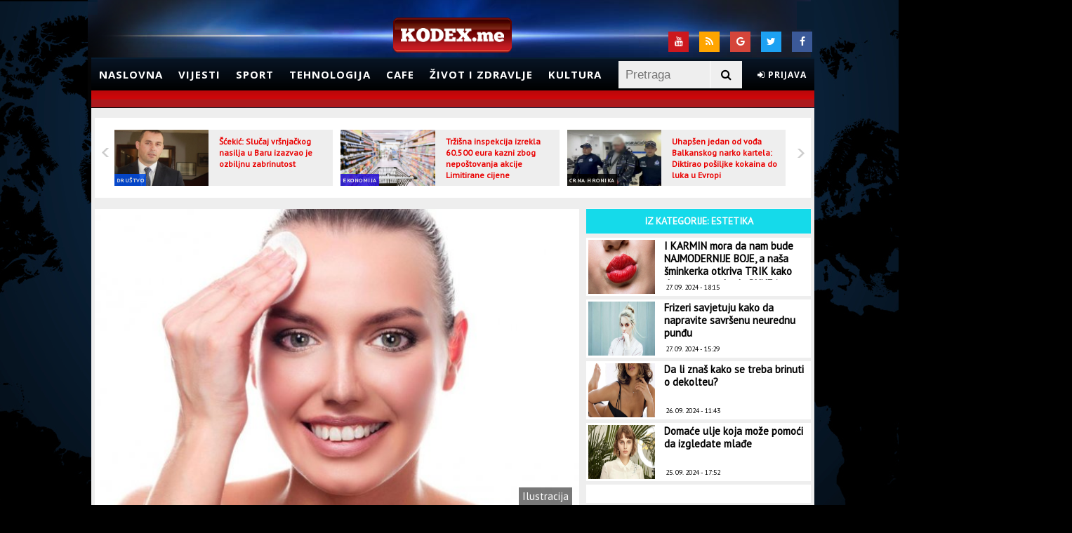

--- FILE ---
content_type: text/html; charset=UTF-8
request_url: https://m.kodex.me/clanak/216572/evo-sta-se-dogodi-vasem-licu-kad-prestanete-da-se-sminkate
body_size: 13549
content:
<!doctype html>
<html lang="en">
<head>
	<meta charset="utf-8">

	<meta http-equiv="X-UA-Compatible" content="IE=edge,chrome=1">
	<meta name="viewport" content="width=device-width, initial-scale=1, maximum-scale=1">

	<title>Evo šta se dogodi vašem licu kad prestanete da se šminkate | Kodex.ME</title>
	<meta name="description" content="http://kodex.me novi elektronski medij, portal koji prati svakodnevne događaje" />
    <meta name="keywords" content="Kodex.ME, vijesti, sport, magazin" />
	<link rel="stylesheet" href="https://maxcdn.bootstrapcdn.com/font-awesome/4.7.0/css/font-awesome.min.css">
	<link href="https://fonts.googleapis.com/css?family=Open+Sans:300,400,700" rel="stylesheet">

	       
        <meta property="og:title" content="Evo šta se dogodi vašem licu kad prestanete da se šminkate" />
        <meta property="og:type" content="article" />
        <meta property="og:image" content="http://kodex.me/storage/2020/01/29/thumbs/5e319fae-0bfc-4d7f-b592-38e30a0a0a67-lice-preview.jpg" />
        <meta property="og:url" content="http://kodex.me/clanak/216572/evo-sta-se-dogodi-vasem-licu-kad-prestanete-da-se-sminkate" />
        <meta property="og:description" content="Istraživanje kompanije "Kenabo" koja se bavi proizvodnjom kozmetike u saradnji sa sajtom "BrightSide" objavili su šta se dešava sa licem kad se šminka odloži na duže staze.

" />
        <meta property="og:site_name" content="http://kodex.me" />
                <meta property="og:tag" content="vijesti, Estetika" />
        
        <meta name="twitter:creator" content="@Kodex.ME">         
        <meta name="twitter:card" content="summary" />
        <meta name="twitter:title" content="Evo šta se dogodi vašem licu kad prestanete da se šminkate" />
        <meta name="twitter:description" content="Istraživanje kompanije "Kenabo" koja se bavi proizvodnjom kozmetike u saradnji sa sajtom "BrightSide" objavili su šta se dešava sa licem kad se šminka odloži na duže staze.

" />
        <meta name="twitter:image" content="http://kodex.me/storage/2020/01/29/thumbs/5e319fae-0bfc-4d7f-b592-38e30a0a0a67-lice-preview.jpg" />
        <meta name="twitter:url" content="http://kodex.me/clanak/216572/evo-sta-se-dogodi-vasem-licu-kad-prestanete-da-se-sminkate">
    	<link href="https://fonts.googleapis.com/css?family=PT+Sans" rel="stylesheet">
	
	<!--[if lt IE 9]>
		<script src="http://html5shiv.googlecode.com/svn/trunk/html5.js"></script>
	<![endif]-->
	
	
	<link rel="stylesheet" type="text/css" href="/theme/Kodex/css/style.css?1699139584" />
	<link rel="stylesheet" type="text/css" href="/theme/Kodex/css/flexslider.css?1699139584" />
	<link rel="stylesheet" type="text/css" href="/css/jquery.fancybox.css?1699139585" />
	<link rel="stylesheet" type="text/css" href="/theme/Kodex/css/sweet-alert.css?1699139584" />
	<link rel="stylesheet" type="text/css" href="/theme/Kodex/css/jquery.simplyscroll.css?1699139584" />

	<script type="text/javascript" src="/theme/Kodex/js/jquery-1.11.0.min.js?1699139584"></script>
	<script type="text/javascript" src="/theme/Kodex/js/jquery.flexslider.js?1699139584"></script>
	<script type="text/javascript" src="/js/jquery.fancybox.js?1699139585"></script>
	<script type="text/javascript" src="/theme/Kodex/js/weather.js?1699139584"></script>
	<script type="text/javascript" src="/theme/Kodex/js/jquery.vticker.js?1699139584"></script>
	<script type="text/javascript" src="/theme/Kodex/js/script.js?1699139584"></script>
	<script type="text/javascript" src="/theme/Kodex/js/jquery.simplyscroll.min.js?1699139584"></script>
	<script type="text/javascript" src="/theme/Kodex/js/sweet-alert.js?1699139584"></script>

		<script type='text/javascript'>
		(function() {
		var useSSL = 'https:' == document.location.protocol;
		var src = (useSSL ? 'https:' : 'http:') +
		'//www.googletagservices.com/tag/js/gpt.js';
		document.write('<scr' + 'ipt src="' + src + '"></scr' + 'ipt>');
		})();
		</script>
		<script type='text/javascript'>
		googletag.defineSlot('/34629545/skin_desni_360x1000', [360, 1000], 'div-gpt-ad-1435236610569-0').addService(googletag.pubads());
    	googletag.defineSlot('/34629545/skin_lijevi_360x1000', [360, 1000], 'div-gpt-ad-1435236610569-1').addService(googletag.pubads());
		googletag.defineSlot('/34629545/kodex_LB_728x90', [728, 90], 'div-gpt-ad-1376633216064-0').addService(googletag.pubads());
		googletag.defineSlot('/34629545/Skin_desno_160x600', [160, 600], 'div-gpt-ad-1377788877407-0').addService(googletag.pubads());
		googletag.defineSlot('/34629545/Skin_lijevo_160x600', [160, 600], 'div-gpt-ad-1377789026571-0').addService(googletag.pubads());
		googletag.defineSlot('/34629545/home_300x250_2', [300, 250], 'div-gpt-ad-1379427878929-0').addService(googletag.pubads());
		googletag.defineSlot('/34629545/home_300x250_1', [300, 250], 'div-gpt-ad-1379677055199-0').addService(googletag.pubads());
		googletag.defineSlot('/34629545/drustvo_300x250_1', [300, 250], 'div-gpt-ad-1388413497313-0').addService(googletag.pubads());
		googletag.defineSlot('/34629545/cafe_300x250_2', [300, 250], 'div-gpt-ad-1391265315547-0').addService(googletag.pubads());
		googletag.defineSlot('/34629545/300x250_politika', [300, 250], 'div-gpt-ad-1392474858677-0').addService(googletag.pubads());
		googletag.defineSlot('/34629545/1x1adu', [1, 1], 'div-gpt-ad-1396648097411-0').addService(googletag.pubads());
		googletag.defineOutOfPageSlot('/34629545/1x1adu', 'div-gpt-ad-1396648097411-0-oop').addService(googletag.pubads());
		googletag.pubads().enableSyncRendering();
		googletag.pubads().enableSingleRequest();
		googletag.pubads().collapseEmptyDivs();
		googletag.enableServices();
		
	</script>
</head>
<body>
	<div id='div-gpt-ad-1396648097411-0' style='width:1px; height:1px;'>
		<script type='text/javascript'>
			googletag.display('div-gpt-ad-1396648097411-0');
		</script>
	</div>
 
	<div id='div-gpt-ad-1396648097411-0-oop'>
		<script type='text/javascript'>
			googletag.display('div-gpt-ad-1396648097411-0-oop');
		</script>
	</div>

	
	<div id="top"></div>
	<div class="absolute">
	</div>
	<div class="banner" style="background: black;width: 1042px;margin: 0 auto;float:none">
		<div id='div-gpt-ad-1376633216064-0' style='width:728px; height:90px;margin:0 auto; padding:10px'>
			<script type='text/javascript'>
				googletag.display('div-gpt-ad-1376633216064-0');
			</script>
		</div>

		<div class="skin-desni">
		<!-- /34629545/skin_desni_360x1000 -->
			<div id='div-gpt-ad-1435236610569-0' style='height:1000px; width:360px;'>
				<script type='text/javascript'>
					googletag.cmd.push(function() { googletag.display('div-gpt-ad-1435236610569-0'); });
				</script>
			</div>
		</div>
		<div class="skin-lijevi">
			<!-- /34629545/skin_lijevi_360x1000 -->
			<div id='div-gpt-ad-1435236610569-1' style='height:1000px; width:360px;'>
				<script type='text/javascript'>
					googletag.cmd.push(function() { googletag.display('div-gpt-ad-1435236610569-1'); });
				</script>
			</div>
		</div>
	</div>
	<!-- Header -->
	<div class="header-container">
		<header>
			<div class="top-div">
				<div id="weatherForecast">
					<!-- <div id="weatherPlugin"></div> -->
				</div>
				<div class="social">
					<!-- <span>Pratite nas:</span> -->
					<a class="socialTop fe-facebook" href="https://www.facebook.com/kodex.me" target="_blank">
						<i class="fa fa-facebook" aria-hidden="true"></i>
					</a>
					<a class="socialTop fe-twitter" href="https://twitter.com/kodexme" target="_blank">
						<i class="fa fa-twitter" aria-hidden="true"></i>
					</a>
					<a class="socialTop fe-google" href="https://plus.google.com/u/0/116040770906095540057/posts" target="_blank">
						<i class="fa fa-google" aria-hidden="true"></i>
					</a>
					<a class="socialTop fe-rss" href="/rssfeeds">
						<i class="fa fa-rss" aria-hidden="true"></i>
					</a>
					<a class="socialTop fe-youtube" href="https://www.youtube.com/kodexme" target="_blank">
						<i class="fa fa-youtube" aria-hidden="true"></i>
					</a>
				</div>
			</div>
			<!-- Logo -->
			<div id="logo">
				<a href="/"><img alt="Kodex.ME" src="/theme/Kodex/img/logo.png"></a>
			</div>
			<!-- End Logo -->
			<nav class="sticky">
				<ul id="nav">
					<li><a href="/">Naslovna</a></li>
					<li>
						<a href="/kategorija/vijesti">Vijesti</a>
						<ul>
							<li><a href="/kategorija/politika">Politika</a></li>
							<li><a href="/kategorija/drustvo">Društvo</a></li>
							<li><a href="/kategorija/crna-hronika">Crna hronika</a></li>
							<li><a href="/kategorija/svijet">Svijet</a></li>
							<li><a href="/kategorija/evropa">Evropa</a></li>
							<li><a href="/kategorija/region">Region</a></li>
						</ul>
					</li>
					<li>
						<a href="/kategorija/sport">Sport</a>
						<ul>
							<li><a href="/kategorija/fudbal">Fudbal</a></li>
							<li><a href="/kategorija/kosarka">Košarka</a></li>
							<li><a href="/kategorija/vaterpolo">Vaterpolo</a></li>
							<li><a href="/kategorija/rukomet">Rukomet</a></li>
							<li><a href="/kategorija/tenis">Tenis</a></li>
							<li><a href="/kategorija/fight">Fight</a></li>
							<li><a href="/kategorija/ostali-sportovi">Ostali sportovi</a></li>
						</ul>
					</li>
					<li>
						<a href="/kategorija/tehnologija">Tehnologija</a>
						<ul>
							<li><a href="/kategorija/auto">Auto</a></li>
							<li><a href="/kategorija/nauka">Nauka</a></li>
							<li><a href="/kategorija/web">Web</a></li>
						</ul>
					</li>
					<li>
						<a href="/kategorija/cafe">Cafe</a>
						<ul>
							<li><a href="/kategorija/erotika">Erotika</a></li>
							<li><a href="/kategorija/moda">Moda</a></li>
							<li><a href="/kategorija/muzika">Muzika</a></li>
							<li><a href="/kategorija/putovanja">Putovanja</a></li>
							<li><a href="/kategorija/celebrity">Celebrity</a></li>
						</ul>
					</li>
					<li>
						<a href="/kategorija/zivot-i-zdravlje">Život i zdravlje</a>
						<ul>
							<li><a href="/kategorija/zivot-i-zdravlje-vijesti">Vijesti</a></li>
							<li><a href="/kategorija/doktor">Doktor</a></li>
							<li><a href="/kategorija/fitnes">Fitnes</a></li>
							<li><a href="/kategorija/ishrana">Ishrana</a></li>
							<li><a href="/kategorija/estetika">Estetika</a></li>
						</ul>
					</li>
					<li><a href="/kategorija/kultura">Kultura</a></li>
					<li class="clientHeaderBox smallNotifications"></li> 
					<li class="search">
						<form action="/pretraga" method="get">
							<div id="search-bar">
								<input id="search-field" type="text" name="keyword" value="" placeholder="Pretraga" />
								<button type="submit" id="searchBtn"><i class="fa fa-search" aria-hidden="true"></i></button>
							</div>
						</form>
					</li>
				</ul>
			</nav>
			<div class="ticker"></div>
		</header>
	</div>
	<!-- End Header -->
	<!-- Container -->
	<div class="centerContainer">
		<div class="mainContainer">
			<div class="pageContent">
				

<script type="text/javascript">
 	var RecaptchaOptions = {
   		theme : 'white'
 	};
</script>

<input type="hidden" id="articleID" value="216572" />
<input type="hidden" id="articleType" value="article" />

<section class="fullContent">
	<div class="smallSliderArticlesHolder">
					<div class="flexslider">
				<ul class="slides">
										<li>
						<a href="/clanak/312004/scekic-slucaj-vrsnjackog-nasilja-u-baru-izazvao-je-ozbiljnu-zabrinutost">
							<img src="/storage/2024/01/17/thumbs/65a81127-bb00-424f-b645-4ed10a0a0a65-593a4934bb144531807c18bf0a0a0a67scekicpreviewOrg-preview.jpg" alt="Šćekić: Slučaj vršnjačkog nasilja u Baru izazvao je ozbiljnu zabrinutost" />
						</a>
						<span class="nameOfCategory" style="background-color: #004de6">
							<a href="/kategorija/drustvo">Društvo</a>
						</span>
						<span class="sliderIntroNews">				
							<a href="/clanak/312004/scekic-slucaj-vrsnjackog-nasilja-u-baru-izazvao-je-ozbiljnu-zabrinutost">Šćekić: Slučaj vršnjačkog nasilja u Baru izazvao je ozbiljnu zabrinutost</a>
						</span>
					</li>
										<li>
						<a href="/clanak/312003/trzisna-inspekcija-izrekla-60-500-eura-kazni-zbog-nepostovanja-akcije-limitirane-cijene">
							<img src="/storage/2023/10/02/thumbs/651a546b-e4b8-4035-85c8-40900a0a0a67-prodavnicailustracijacdm-preview.jpg" alt="Tržišna inspekcija izrekla 60.500 eura kazni zbog nepoštovanja akcije Limitirane cijene" />
						</a>
						<span class="nameOfCategory" style="background-color: #250ed8">
							<a href="/kategorija/ekonomija">Ekonomija</a>
						</span>
						<span class="sliderIntroNews">				
							<a href="/clanak/312003/trzisna-inspekcija-izrekla-60-500-eura-kazni-zbog-nepostovanja-akcije-limitirane-cijene">Tržišna inspekcija izrekla 60.500 eura kazni zbog nepoštovanja akcije Limitirane cijene</a>
						</span>
					</li>
										<li>
						<a href="/clanak/312002/uhapsen-jedan-od-voda-balkanskog-narko-kartela-diktirao-posiljke-kokaina-do-luka-u-evropi">
							<img src="/storage/2024/10/08/thumbs/6705171e-cb84-46b4-8d88-495c0a0a0a65-55976562386322ls-preview.jpg" alt="Uhapšen jedan od vođa Balkanskog narko kartela: Diktirao pošiljke kokaina do luka u Evropi" />
						</a>
						<span class="nameOfCategory" style="background-color: #000000">
							<a href="/kategorija/crna-hronika">Crna hronika</a>
						</span>
						<span class="sliderIntroNews">				
							<a href="/clanak/312002/uhapsen-jedan-od-voda-balkanskog-narko-kartela-diktirao-posiljke-kokaina-do-luka-u-evropi">Uhapšen jedan od vođa Balkanskog narko kartela: Diktirao pošiljke kokaina do luka u Evropi</a>
						</span>
					</li>
										<li>
						<a href="/clanak/312001/veljovic-pred-sudijom-zbog-optuzbi-za-sverc-cigareta">
							<img src="/storage/2024/01/17/thumbs/65a83917-6d04-4a12-9e68-4c820a0a0a65-Veljovic1320x7331-preview.jpg" alt="Veljović pred sudijom zbog optužbi za šverc cigareta" />
						</a>
						<span class="nameOfCategory" style="background-color: #000000">
							<a href="/kategorija/crna-hronika">Crna hronika</a>
						</span>
						<span class="sliderIntroNews">				
							<a href="/clanak/312001/veljovic-pred-sudijom-zbog-optuzbi-za-sverc-cigareta">Veljović pred sudijom zbog optužbi za šverc cigareta</a>
						</span>
					</li>
										<li>
						<a href="/clanak/312000/najnovija-anketa-rojtersa-ipsosa-kamala-haris-vodi-za-tri-procenta-u-odnosu-na-trampa">
							<img src="/storage/2024/10/08/thumbs/670511f4-ade4-4f70-9ed0-42a30a0a0a65-o19475171024-preview.jpg" alt="Najnovija anketa Rojtersa/Ipsosa: Kamala Haris vodi za tri procenta u odnosu na Trampa" />
						</a>
						<span class="nameOfCategory" style="background-color: #4b7a2c">
							<a href="/kategorija/svijet">Svijet</a>
						</span>
						<span class="sliderIntroNews">				
							<a href="/clanak/312000/najnovija-anketa-rojtersa-ipsosa-kamala-haris-vodi-za-tri-procenta-u-odnosu-na-trampa">Najnovija anketa Rojtersa/Ipsosa: Kamala Haris vodi za tri procenta u odnosu na Trampa</a>
						</span>
					</li>
										<li>
						<a href="/clanak/311998/oduzeta-tri-medunarodno-trazena-vozila-uhapsen-turski-drzavljanin-zbog-pistolja">
							<img src="/storage/2024/10/08/thumbs/67050f35-eb44-4b83-b404-48c20a0a0a65-rt-preview.jpg" alt="Oduzeta tri međunarodno tražena vozila, uhapšen turski državljanin zbog pištolja" />
						</a>
						<span class="nameOfCategory" style="background-color: #000000">
							<a href="/kategorija/crna-hronika">Crna hronika</a>
						</span>
						<span class="sliderIntroNews">				
							<a href="/clanak/311998/oduzeta-tri-medunarodno-trazena-vozila-uhapsen-turski-drzavljanin-zbog-pistolja">Oduzeta tri međunarodno tražena vozila, uhapšen turski državljanin zbog pištolja</a>
						</span>
					</li>
										<li>
						<a href="/clanak/311996/spajicev-kabinet-najavio-dogadaje-do-kraja-mjeseca-samo-putovanja-ministara-vlada-kao-turisticka-agencija">
							<img src="/storage/2024/10/08/thumbs/67050802-ec8c-47ff-98c2-4ce20a0a0a65-Mapa7-preview.jpg" alt="Spajićev kabinet najavio događaje do kraja mjeseca: Samo putovanja ministara, Vlada kao turistička agencija" />
						</a>
						<span class="nameOfCategory" style="background-color: #df0000">
							<a href="/kategorija/politika">Politika</a>
						</span>
						<span class="sliderIntroNews">				
							<a href="/clanak/311996/spajicev-kabinet-najavio-dogadaje-do-kraja-mjeseca-samo-putovanja-ministara-vlada-kao-turisticka-agencija">Spajićev kabinet najavio događaje do kraja mjeseca: Samo putovanja ministara, Vlada kao...</a>
						</span>
					</li>
										<li>
						<a href="/clanak/311994/sudar-dva-autobusa-u-njemackoj-najmanje-50-povrijedenih">
							<img src="/storage/2024/10/08/thumbs/67050534-9b9c-4358-b666-492b0a0a0a65-o19200851024-preview.jpg" alt="Sudar dva autobusa u Njemačkoj, najmanje 50 povrijeđenih" />
						</a>
						<span class="nameOfCategory" style="background-color: #211492">
							<a href="/kategorija/evropa">Evropa</a>
						</span>
						<span class="sliderIntroNews">				
							<a href="/clanak/311994/sudar-dva-autobusa-u-njemackoj-najmanje-50-povrijedenih">Sudar dva autobusa u Njemačkoj, najmanje 50 povrijeđenih</a>
						</span>
					</li>
										<li>
						<a href="/clanak/311992/udes-na-putu-podgorica-cetinje-3">
							<img src="/storage/2024/10/08/thumbs/6704fb1d-1b54-4833-aa7c-4cd30a0a0a65-CETINJE-preview.jpg" alt="Udes na putu Podgorica - Cetinje" />
						</a>
						<span class="nameOfCategory" style="background-color: #000000">
							<a href="/kategorija/crna-hronika">Crna hronika</a>
						</span>
						<span class="sliderIntroNews">				
							<a href="/clanak/311992/udes-na-putu-podgorica-cetinje-3">Udes na putu Podgorica - Cetinje</a>
						</span>
					</li>
										<li>
						<a href="/clanak/311991/sluzbenik-mup-a-omogucio-nabavku-oruzja-licu-koje-nije-ispunjavalo-uslove">
							<img src="/storage/2024/10/08/thumbs/6704f87d-af24-4185-8c19-45830a0a0a65-170905072527022024uoyhknit2702202470i960x600-preview.jpg" alt="Službenik MUP-a omogućio nabavku oružja licu koje nije ispunjavalo uslove?" />
						</a>
						<span class="nameOfCategory" style="background-color: #000000">
							<a href="/kategorija/crna-hronika">Crna hronika</a>
						</span>
						<span class="sliderIntroNews">				
							<a href="/clanak/311991/sluzbenik-mup-a-omogucio-nabavku-oruzja-licu-koje-nije-ispunjavalo-uslove">Službenik MUP-a omogućio nabavku oružja licu koje nije ispunjavalo uslove?</a>
						</span>
					</li>
										<li>
						<a href="/clanak/311990/vucic-danas-u-crnoj-gori">
							<img src="/storage/2024/10/08/thumbs/6704f67e-57c0-4485-a37d-45d70a0a0a65-5597623beta4mh5edsbw1ls-preview.jpg" alt="Vučić danas u Crnoj Gori" />
						</a>
						<span class="nameOfCategory" style="background-color: #df0000">
							<a href="/kategorija/politika">Politika</a>
						</span>
						<span class="sliderIntroNews">				
							<a href="/clanak/311990/vucic-danas-u-crnoj-gori">Vučić danas u Crnoj Gori</a>
						</span>
					</li>
										<li>
						<a href="/clanak/311989/protestna-setnja-roditelji-protiv-nasilja-sjutra-u-baru-nasa-djeca-zasluzuju-sigurno-okruzenje">
							<img src="/storage/2024/10/08/thumbs/6704f50f-5714-478b-8545-47140a0a0a65-o19561491024-preview.jpg" alt="Protestna šetnja "Roditelji protiv nasilja" sjutra u Baru: Naša djeca zaslužuju sigurno okruženje" />
						</a>
						<span class="nameOfCategory" style="background-color: #004de6">
							<a href="/kategorija/drustvo">Društvo</a>
						</span>
						<span class="sliderIntroNews">				
							<a href="/clanak/311989/protestna-setnja-roditelji-protiv-nasilja-sjutra-u-baru-nasa-djeca-zasluzuju-sigurno-okruzenje">Protestna šetnja "Roditelji protiv nasilja" sjutra u Baru: Naša djeca zaslužuju sigurno...</a>
						</span>
					</li>
									</ul>
			</div>
			</div>
</section>

<section class="mainContent shortenmainContent">
                    <div class="articlePreviewImage">
                <img alt="Evo šta se dogodi vašem licu kad prestanete da se šminkate" src="/storage/2020/01/29/thumbs/5e319fae-0bfc-4d7f-b592-38e30a0a0a67-lice-preview.jpg" />
                        		<div class="articleImageTitle">Ilustracija</div>
        		            </div>
        
	<div class="leftSideContent">
		<div class="leftSideContentInner">
			<div class="socialBox">
				<div class="share-buttons">
					<ul>
						<li>
							<a class="fb-share" title="Podijeli na Facebook"
							data-link="http://www.kodex.me/clanak/216572/evo-sta-se-dogodi-vasem-licu-kad-prestanete-da-se-sminkate"
							data-name="Evo šta se dogodi vašem licu kad prestanete da se šminkate"
							data-picture="/storage/2020/01/29/thumbs/5e319fae-0bfc-4d7f-b592-38e30a0a0a67-lice-preview.jpg"
							data-description="Istraživanje kompanije "Kenabo" koja se bavi proizvodnjom kozmetike u saradnji sa sajtom "BrightSide" objavili su šta se dešava sa licem kad se šminka odloži na duže staze.

">
								<i class="fa fa-facebook" aria-hidden="true"></i>
							</a>
						</li>
						<li>
							<a href="https://twitter.com/share?url=http://m.kodex.me/clanak/216572/evo-sta-se-dogodi-vasem-licu-kad-prestanete-da-se-sminkate" target="_blank" class="tw-share" title="Podijeli na Twitter"><i class="fa fa-twitter" aria-hidden="true"></i></a>
						</li>
						<li>
							<a href="https://plus.google.com/share?url=http%3A%2F%2Fm.kodex.me%2Fclanak%2F216572%2Fevo-sta-se-dogodi-vasem-licu-kad-prestanete-da-se-sminkate" target="_blank" class="g-share" title="Podijeli na Google Plus"><i class="fa fa-google-plus" aria-hidden="true"></i></a>
						</li>
						<li>
							<a href="viber://forward?text=http%3A%2F%2Fm.kodex.me%2Fclanak%2F216572%2Fevo-sta-se-dogodi-vasem-licu-kad-prestanete-da-se-sminkate" class="vb-share" title="Podijeli na Viber"><i class="fa fa-phone" aria-hidden="true"></i></a>
						</li>
						<li>
							<a href="whatsapp://send?text=http://m.kodex.me/clanak/216572/evo-sta-se-dogodi-vasem-licu-kad-prestanete-da-se-sminkate" data-action="share/whatsapp/share" class="wa-share" title="Podijeli na WhatsApp"><i class="fa fa-whatsapp" aria-hidden="true"></i></a>
						</li>
					</ul>
				</div>
			</div>
						<h2 class="title">Evo šta se dogodi vašem licu kad prestanete da se šminkate</h2>
			<h5 class="intro">Istraživanje kompanije "Kenabo" koja se bavi proizvodnjom kozmetike u saradnji sa sajtom "BrightSide" objavili su šta se dešava sa licem kad se šminka odloži na duže staze.

</h5>
			<div class="articleInfo">
				<span class="date">21. 08. 2020 - 10:34</span>
				<div class="article-author">
                    <div class="author_image">
                                                    <a href="/theme/Kodex/img/avatarGuest.png" class="img-popup">
                                <img src="/theme/Kodex/img/avatarGuest.png" alt="author_image" width="50">
                            </a>
                                                                            <div class="article-author-details">
                                Autor: <br>
								<a href="#" class="author_link">
									 M.V.                                </a>
                            </div>
                                            </div>
                </div>
			</div>
			<div class="articleText">
				<p>Kako istraživanje ističe, žene koje su prestale da se &scaron;minkaju na duži vremenski period primijetile su da im se lice promijenilo, ali i da su se osjećale drugačije.</p>

<p><strong>Vi&scaron;e niste stranac u ogledalu</strong></p>

<p>Istraživanje je pokazalo da sa prestankom &scaron;minkanja žene vi&scaron;e nisu imale utisak da u ogledalu vide stranca. Naime, sa redovnim &scaron;minkanje žene vide jednu osobu u ogledalu, a kad skinu &scaron;minku drugu.</p>

<p><strong>Koža je otpornija</strong></p>

<p>Neki proizvodi za &scaron;minkanje isu&scaron;uju kožu i o&scaron;tećuju je na duže staze. Za lice bez &scaron;minke je potreban samo za&scaron;titni faktor protiv UV zračenja.</p>

<p><strong>Mlađe izgledate</strong></p>

<p>Studija je ustanovila da sa prestankom &scaron;minkanja sredovječne žene su izgledale mlađe. Istraživanje takođe ističe da mlađe djevojke sa jačom &scaron;minkom izgledaju starije. S obzirom na to da se &scaron;minka dovodi u vezu sa odrastanjem, žene koje nose &scaron;minku osjećaju se starije.</p>

<p><strong>Prirodan izgled čini vas vi&scaron;e prijateljski raspoloženim u očima drugih ljudi</strong></p>

<p>Nensi Ektof, profesorka na Harvardu, tvrdi da lice bez &scaron;minke djeluje pristupačnije i vi&scaron;e prijateljski raspoloženo. Dramatična &scaron;minka, po njenim riječima, pravi zid i čini da osoba djeluje nepristupačno.</p>

<p><strong>Koža je zdravija i lak&scaron;a za održavanje</strong></p>

<p>Minimalna upotreba &scaron;minke ne zahtijeva mnogo tretmana lica. Dovoljno je redovno umivanje i hidrantna krema. Kada je &scaron;minka teža potrebno je mnogo vi&scaron;e preparata kako bi se koža oporavila.</p>

<p style="text-align: right;"><font color="#e6e6fa">novosti</font></p>
			</div>
							<div class="articleText articleTags">
					<p>TAGOVI: </p>
					<ul>
													<li>
								<a href="/tag/1300/lice">lice</a>
							</li>
													<li>
								<a href="/tag/1911/koza">koža</a>
							</li>
													<li>
								<a href="/tag/2666/sminka">šminka</a>
							</li>
											</ul>
				</div>
					</div>
	</div>
		<!-- povezane vijesti -->
			
		<div class="relatedNewsContainer">
			<div class="relatedArticles">
				<span>Povezane vijesti</span>
			</div>
												<article class="relatedItem povezano">

						<a href="/clanak/236826/namirnice-koje-podsticu-prirodnu-proizvodnju-kolagena" title="Namirnice koje podstiču prirodnu proizvodnju kolagena">
							<img alt="Namirnice koje podstiču prirodnu proizvodnju kolagena" src="/storage/2020/09/07/thumbs/5f561dc9-5a70-41b6-adcf-187f0a0a0a67-146160brzahranaff-small.jpg" />
						</a>

						<h4><a href="/clanak/236826/namirnice-koje-podsticu-prirodnu-proizvodnju-kolagena">Namirnice koje podstiču prirodnu proizvodnju kolagena</a></h4>

						<div class="articleDataBox">
							<span class="articleDate">
								10. 07. 2021 - 19:48							</span>
							<span class="articleCategory">
								<span class="vLine">|</span>
								<span class="categoryName">
									Ishrana								</span>
							</span>
						</div>
						
					</article>
																<article class="relatedItem povezano">

						<a href="/clanak/226829/banana-cini-cuda-za-ljepotu" title="Banana čini čuda za ljepotu">
							<img alt="Banana čini čuda za ljepotu" src="/storage/2021/01/18/thumbs/6005fc98-a9f4-4fd9-8ee4-62780a0a0a67-519415bananaff-small.jpg" />
						</a>

						<h4><a href="/clanak/226829/banana-cini-cuda-za-ljepotu">Banana čini čuda za ljepotu</a></h4>

						<div class="articleDataBox">
							<span class="articleDate">
								18. 01. 2021 - 22:22							</span>
							<span class="articleCategory">
								<span class="vLine">|</span>
								<span class="categoryName">
									Estetika								</span>
							</span>
						</div>
						
					</article>
																<article class="relatedItem povezano">

						<a href="/clanak/219670/prirodna-maska-za-lice-od-limuna-i-jogurta-najbolji-izbor-za-brzo-uljepsavanje" title="Prirodna maska za lice od limuna i jogurta najbolji izbor za brzo uljepšavanje">
							<img alt="Prirodna maska za lice od limuna i jogurta najbolji izbor za brzo uljepšavanje" src="/storage/2020/09/30/thumbs/5f74b96f-e5fc-463e-8a6d-7fec0a0a0a67-maskazalice1-small.jpg" />
						</a>

						<h4><a href="/clanak/219670/prirodna-maska-za-lice-od-limuna-i-jogurta-najbolji-izbor-za-brzo-uljepsavanje">Prirodna maska za lice od limuna i jogurta najbolji izbor za brzo uljepšavanje</a></h4>

						<div class="articleDataBox">
							<span class="articleDate">
								30. 09. 2020 - 18:54							</span>
							<span class="articleCategory">
								<span class="vLine">|</span>
								<span class="categoryName">
									Vijesti								</span>
							</span>
						</div>
						
					</article>
																<article class="relatedItem povezano">

						<a href="/clanak/219368/psiholog-djevojke-bez-pokrica-pune-sebe-lijepe-postale-nesigurne" title="Psiholog: Djevojke bez pokrića pune sebe, lijepe postale nesigurne">
							<img alt="Psiholog: Djevojke bez pokrića pune sebe, lijepe postale nesigurne" src="/storage/2020/09/26/thumbs/5f6f2c82-c518-4c42-8743-7c340a0a0a67-Untitled-small.jpg" />
						</a>

						<h4><a href="/clanak/219368/psiholog-djevojke-bez-pokrica-pune-sebe-lijepe-postale-nesigurne">Psiholog: Djevojke bez pokrića pune sebe, lijepe postale nesigurne</a></h4>

						<div class="articleDataBox">
							<span class="articleDate">
								26. 09. 2020 - 13:41							</span>
							<span class="articleCategory">
								<span class="vLine">|</span>
								<span class="categoryName">
									Cafe								</span>
							</span>
						</div>
						
					</article>
																																																			</div>

		<!-- kraj povezanih vijesti -->
		<section class="mainContent" style="margin-top: 3px;">
        <div class="commentsInfoTitle">
            <h4 class="h4Title">Komentari</h4>
        </div>
		<div class="commentsBox" id="commentsBox">
						<div class="ajaxUpdate">
				<div id="newComment" class="leaveComment clientCommentBox"></div>
									<span id="confirmEmail2" style="color:green; font-size:14px; font-weight:bold;"> </span>
					<h2>
						<span class="commentsCount">Komentara: (0)</span>
					</h2>
												</div>
			<div class="commentsLine"></div>
			<a href="#" onclick='return false' class="napisiKomentarNovi">Novi komentar</a>
					</div>
		<div class="commentsInfoMessage">
			<div>
				<p>Komentari objavljeni na portalu Kodex.me  ne odražavaju stav uredništva, kao ni korisnika portala. Stavovi objavljeni u tekstovima pojedinih autora takođe nisu nužno ni stavovi redakcije, tako da ne snosimo odgovornost za štetu nastalu drugom korisniku ili trećoj osobi zbog kršenja ovih Uslova i pravila komentarisanja.</p>

				<p>Zabranjeni su: govor mržnje, uvrede na nacionalnoj, rasnoj ili polnoj osnovi i psovke, direktne prijetnje drugim korisnicima, autorima čanka i/ili članovima redakcije, postavljanje sadržaja i linkova pornografskog, uvredljivog sadržaja, oglašavanje i postavljanje linkova čija svrha nije davanje dodatanih informacija vezanih za članak.</p>

				<p>Takvi komentari će biti izbrisani čim budu primijećeni.</p>
			</div>
		</div>
	</section>
	</section>
<!-- Sidebar -->
<aside class="mainSidebar clearfix shortenSideBar">
		<div class="relatedArticlesBox">
		<div class="relatedArticles" style="background-color: #15daea">
			<span>Iz kategorije: Estetika</span>
		</div>
				<article class="relatedItem">
			<a href="/clanak/311185/i-karmin-mora-da-nam-bude-najmodernije-boje-a-nasa-sminkerka-otkriva-trik-kako-da-vam-usne-budu-pune-i-socne" title="I KARMIN mora da nam bude NAJMODERNIJE BOJE, a naša šminkerka otkriva TRIK kako da vam usne budu PUNE i SOČNE">
				<img alt="I KARMIN mora da nam bude NAJMODERNIJE BOJE, a naša šminkerka otkriva TRIK kako da vam usne budu PUNE i SOČNE" src="/storage/2018/09/30/thumbs/5bb0af22-9904-4da5-8e1c-3a2d0a0a0a67-648777ustausnepoljubackarmincrvenikarminpucenjels-preview.jpg" />
			</a>
			<h4><a href="/clanak/311185/i-karmin-mora-da-nam-bude-najmodernije-boje-a-nasa-sminkerka-otkriva-trik-kako-da-vam-usne-budu-pune-i-socne">I KARMIN mora da nam bude NAJMODERNIJE BOJE, a naša šminkerka otkriva TRIK kako da vam usne budu PUNE i SOČNE</a></h4>
			<div class="articleDataBox">
				<span class="articleDate">
					27. 09. 2024 - 18:15				</span>
			</div>
		</article>
				<article class="relatedItem">
			<a href="/clanak/311168/frizeri-savjetuju-kako-da-napravite-savrsenu-neurednu-pundu" title="Frizeri savjetuju kako da napravite savršenu neurednu punđu">
				<img alt="Frizeri savjetuju kako da napravite savršenu neurednu punđu" src="/storage/2024/09/27/thumbs/66f6b421-c6c8-4a1d-a0d6-4d630a0a0a65-PUUUNA-preview.jpg" />
			</a>
			<h4><a href="/clanak/311168/frizeri-savjetuju-kako-da-napravite-savrsenu-neurednu-pundu">Frizeri savjetuju kako da napravite savršenu neurednu punđu</a></h4>
			<div class="articleDataBox">
				<span class="articleDate">
					27. 09. 2024 - 15:29				</span>
			</div>
		</article>
				<article class="relatedItem">
			<a href="/clanak/311075/da-li-znas-kako-se-treba-brinuti-o-dekolteu" title="Da li znaš kako se treba brinuti o dekolteu?">
				<img alt="Da li znaš kako se treba brinuti o dekolteu?" src="/storage/2015/11/23/thumbs/5653554e-3b30-44ec-a07b-2a570a0a0a67-dekolte-preview.jpg" />
			</a>
			<h4><a href="/clanak/311075/da-li-znas-kako-se-treba-brinuti-o-dekolteu">Da li znaš kako se treba brinuti o dekolteu?</a></h4>
			<div class="articleDataBox">
				<span class="articleDate">
					26. 09. 2024 - 11:43				</span>
			</div>
		</article>
				<article class="relatedItem">
			<a href="/clanak/311014/domace-ulje-koja-moze-pomoci-da-izgledate-mlade" title="Domaće ulje koja može pomoći da izgledate mlađe">
				<img alt="Domaće ulje koja može pomoći da izgledate mlađe" src="/storage/2024/09/25/thumbs/66f432a2-63b8-4406-b39a-d3170a0a0a65-AAAAAAAAAAALEPPPPPA-preview.jpg" />
			</a>
			<h4><a href="/clanak/311014/domace-ulje-koja-moze-pomoci-da-izgledate-mlade">Domaće ulje koja može pomoći da izgledate mlađe</a></h4>
			<div class="articleDataBox">
				<span class="articleDate">
					25. 09. 2024 - 17:52				</span>
			</div>
		</article>
			</div>
		<div class="banner300x250">
		<!-- home_300x250_1 -->
		<div id='div-gpt-ad-1379677055199-0' style='width:300px; height:250px;'>
			<script type='text/javascript'>
				googletag.display('div-gpt-ad-1379677055199-0');
			</script>
		</div>
	</div>
	<div class="categoryMainBox">
		<div class="categoryLine" style="background-color: #cc0000;">
			<span class="bckLatestSticker">Zanimljivosti</span>
		</div>
		<div id="latestArticlesSticker" class="categorySticker" style="float: left; overflow: hidden;">
						<ul>
								<li>
					<a href="/clanak/311895/habl-pronasao-vise-crnih-rupa-u-ranom-svemiru-nego-sto-se-ocekivalo" class="adsf">
						Habl pronašao više crnih rupa u ranom svemiru nego što se očekivalo					</a>
					<img src="/storage/2020/06/24/thumbs/5ef32b25-8d48-4638-bcc5-602b0a0a0a67-Crnarupat-small.jpg" alt="Habl pronašao više crnih rupa u ranom svemiru nego što se očekivalo" />
					<span class="date">
						07.10					</span>
				</li>
								<li>
					<a href="/clanak/311799/zukerberg-preskocio-bezosa-na-listi-milijardera" class="adsf">
						Zukerberg preskočio Bezosa na listi milijardera					</a>
					<img src="/storage/2020/02/26/thumbs/5e562bbe-0e30-4d1e-8c06-17b80a0a0a67-cukenberg-small.jpg" alt="Zukerberg preskočio Bezosa na listi milijardera" />
					<span class="date">
						05.10					</span>
				</li>
								<li>
					<a href="/clanak/311651/jugoslovenski-las-vegas-pocinje-li-nova-era-najluksuznije-rusevine-na-jadranu" class="adsf">
						Jugoslovenski Las Vegas: Počinje li nova era najluksuznije ruševine na Jadranu?					</a>
					<img src="/storage/2024/10/03/thumbs/66fe6bc0-42a0-4633-8cb5-4edb0a0a0a65-8681780f52dd2f544a5de5a5f304cf1c-small.jpg" alt="Jugoslovenski Las Vegas: Počinje li nova era najluksuznije ruševine na Jadranu?" />
					<span class="date">
						03.10					</span>
				</li>
								<li>
					<a href="/clanak/311609/za-montesong-pristigle-32-pjesme-imena-finalista-10-oktobra" class="adsf">
						Za Montesong pristigle 32 pjesme: Imena finalista 10. oktobra					</a>
					<img src="/storage/2024/10/02/thumbs/66fd5857-0bdc-4ffb-ae48-41c80a0a0a65-VD4506x900-small.jpg" alt="Za Montesong pristigle 32 pjesme: Imena finalista 10. oktobra" />
					<span class="date">
						02.10					</span>
				</li>
								<li>
					<a href="/clanak/311598/mont-everest-svake-godine-raste-zbog-jedne-reke-pokazuje-istrazivanje" class="adsf">
						Mont Everest svake godine raste zbog jedne reke, pokazuje istraživanje					</a>
					<img src="/storage/2024/10/02/thumbs/66fd32b8-6504-40de-b97c-494c0a0a0a65-MMMMONTEVEREST-small.jpg" alt="Mont Everest svake godine raste zbog jedne reke, pokazuje istraživanje" />
					<span class="date">
						02.10					</span>
				</li>
								<li>
					<a href="/clanak/311438/precrtane-granice-izmedu-svajcarske-i-italije-za-sve-su-krive-klimatske-promjene" class="adsf">
						Precrtane granice između Švajcarske i Italije: Za sve su krive klimatske promjene					</a>
					<img src="/storage/2014/10/16/thumbs/543f7372-80ac-4f63-a253-641b5bfa64d2-himalajaalpinistimainap-small.jpg" alt="Precrtane granice između Švajcarske i Italije: Za sve su krive klimatske promjene" />
					<span class="date">
						30.09					</span>
				</li>
								<li>
					<a href="/clanak/311275/50-cent-otkrio-zasto-nikada-nije-bio-na-didijevim-zabavama-nisam-za-te-jezive-stvari-ja-sam-vise-normalan-tip" class="adsf">
						50 Cent otkrio zašto nikada nije bio na Didijevim zabavama: Nisam za te jezive stvari, ja sam više normalan tip					</a>
					<img src="/storage/2024/09/28/thumbs/66f83e45-31ac-4b76-816a-45000a0a0a65-Untitled-small.jpg" alt="50 Cent otkrio zašto nikada nije bio na Didijevim zabavama: Nisam za te jezive stvari, ja sam više normalan tip" />
					<span class="date">
						28.09					</span>
				</li>
								<li>
					<a href="/clanak/311143/japanci-prave-superkompjuter-kakav-svijet-jos-nije-vidio" class="adsf">
						Japanci prave superkompjuter kakav svijet još nije vidio					</a>
					<img src="/storage/2024/09/27/thumbs/66f67f17-4be4-43f3-87ba-47ac0a0a0a65-Tianhe216-small.jpg" alt="Japanci prave superkompjuter kakav svijet još nije vidio" />
					<span class="date">
						27.09					</span>
				</li>
								<li>
					<a href="/clanak/311104/linkin-park-ima-novu-pjesmu-poslusajte-heavy-is-the-crown" class="adsf">
						Linkin Park ima novu pjesmu: Poslušajte “Heavy Is The Crown”					</a>
					<img src="/storage/2024/09/26/thumbs/66f5813d-f678-45ea-adce-f0800a0a0a65-opengraphimage-small.jpg" alt="Linkin Park ima novu pjesmu: Poslušajte “Heavy Is The Crown”" />
					<span class="date">
						26.09					</span>
				</li>
								<li>
					<a href="/clanak/310977/testiranja-na-kju-groznicu-samo-na-farmama-na-kojima-je-primijecena-odredena-patologija" class="adsf">
						Testiranja na kju groznicu samo na farmama na kojima je primijećena određena patologija					</a>
					<img src="/storage/2024/09/09/thumbs/66df4db1-a168-4257-9d3f-47ff0a0a0a65-300205krv03news1petarlazovicls-small.jpg" alt="Testiranja na kju groznicu samo na farmama na kojima je primijećena određena patologija" />
					<span class="date">
						25.09					</span>
				</li>
							</ul>
					</div>
	</div>
	<div class="dopisnistvo">
		<a href="/posalji-vijest">
			<img alt="Dopisnistvo" src="/theme/Kodex/img/dopisnik.jpg">
		</a>
	</div>
</aside>
<section class="fullWidth">
	<div class="otherCategorys">
		<!-- Politika -->
				<div class="categoryBox">
			<div class="categoryBoxTitle" style="background-color: #df0000">
				<span>
					<a href="/kategorija/politika">Politika</a>
				</span>
			</div>

																		<div class="headNewsBox box higlightedFont">
				<img src="/storage/2024/10/08/thumbs/6704f67e-57c0-4485-a37d-45d70a0a0a65-5597623beta4mh5edsbw1ls-small.jpg" alt="" />
				<a href="/clanak/311990/vucic-danas-u-crnoj-gori">Vučić danas u Crnoj Gori</a>
				<span class="date">
					08.10				</span>
			</div>
												<div class="headNewsBox box higlightedFont">
				<img src="/storage/2024/10/08/thumbs/6704d2de-9094-465a-91b8-4a140a0a0a65-FotoX-small.jpg" alt="" />
				<a href="/clanak/311980/danas-plenarna-sjednica-samita-brdo-brioni-lideri-regiona-u-tivtu">Danas plenarna sjednica samita Brdo-Brioni, lideri regiona u Tivtu</a>
				<span class="date">
					08.10				</span>
			</div>
												<div class="headNewsBox box higlightedFont">
				<img src="/storage/2024/10/08/thumbs/6704c924-33f8-4541-bf7d-48ef0a0a0a65-BorisMugosa21-small.jpg" alt="" />
				<a href="/clanak/311979/mugosa-popoviceva-izjava-nepristojna-i-neutemeljena">Mugoša: Popovićeva izjava nepristojna i neutemeljena</a>
				<span class="date">
					08.10				</span>
			</div>
												<div class="headNewsBox box higlightedFont">
				<img src="/storage/2024/10/07/thumbs/6704469c-7e18-49c0-8bd5-456f0a0a0a65-540503763563bcc73c4f1o1320x73311-small.jpg" alt="" />
				<a href="/clanak/311966/spajic-nasi-vojnici-doprinose-kolektivnoj-bezbjednosti-spremni-da-odgovore-na-izazove-koji-se-ticu-cijelog-svijeta">Spajić: Naši vojnici doprinose kolektivnoj bezbjednosti, spremni da odgovore na izazove koji se tiču cijelog svijeta</a>
				<span class="date">
					07.10				</span>
			</div>
											</div>
				<!-- Crna hronika -->
				<div class="categoryBox dark">
			<div class="categoryBoxTitle" style="background-color: #000000">
				<span>
					<a href="/kategorija/crna-hronika">Crna hronika</a>
				</span>
			</div>

																		<div class="headNewsBox box higlightedFont">
				<img src="/storage/2024/01/17/thumbs/65a83917-6d04-4a12-9e68-4c820a0a0a65-Veljovic1320x7331-small.jpg" alt="" />
				<a href="/clanak/312001/veljovic-pred-sudijom-zbog-optuzbi-za-sverc-cigareta">Veljović pred sudijom zbog optužbi za šverc cigareta</a>
				<span class="date">
					08.10				</span>
			</div>
												<div class="headNewsBox box higlightedFont">
				<img src="/storage/2024/10/08/thumbs/67050f35-eb44-4b83-b404-48c20a0a0a65-rt-small.jpg" alt="" />
				<a href="/clanak/311998/oduzeta-tri-medunarodno-trazena-vozila-uhapsen-turski-drzavljanin-zbog-pistolja">Oduzeta tri međunarodno tražena vozila, uhapšen turski državljanin zbog pištolja</a>
				<span class="date">
					08.10				</span>
			</div>
												<div class="headNewsBox box higlightedFont">
				<img src="/storage/2024/10/08/thumbs/6704fb1d-1b54-4833-aa7c-4cd30a0a0a65-CETINJE-small.jpg" alt="" />
				<a href="/clanak/311992/udes-na-putu-podgorica-cetinje-3">Udes na putu Podgorica - Cetinje</a>
				<span class="date">
					08.10				</span>
			</div>
												<div class="headNewsBox box higlightedFont">
				<img src="/storage/2024/10/08/thumbs/6704f87d-af24-4185-8c19-45830a0a0a65-170905072527022024uoyhknit2702202470i960x600-small.jpg" alt="" />
				<a href="/clanak/311991/sluzbenik-mup-a-omogucio-nabavku-oruzja-licu-koje-nije-ispunjavalo-uslove">Službenik MUP-a omogućio nabavku oružja licu koje nije ispunjavalo uslove?</a>
				<span class="date">
					08.10				</span>
			</div>
											</div>
				<!-- Drustvo -->
				<div class="categoryBox">
			<div class="categoryBoxTitle" style="background-color: #004de6">
				<span>
					<a href="/kategorija/drustvo">Društvo</a>
				</span>
			</div>

																		<div class="headNewsBox box higlightedFont">
				<img src="/storage/2024/10/08/thumbs/6704f50f-5714-478b-8545-47140a0a0a65-o19561491024-small.jpg" alt="" />
				<a href="/clanak/311989/protestna-setnja-roditelji-protiv-nasilja-sjutra-u-baru-nasa-djeca-zasluzuju-sigurno-okruzenje">Protestna šetnja "Roditelji protiv nasilja" sjutra u Baru: Naša djeca zaslužuju sigurno okruženje</a>
				<span class="date">
					08.10				</span>
			</div>
												<div class="headNewsBox box higlightedFont">
				<img src="/storage/2024/10/08/thumbs/6704f1a5-0ca0-4327-9b29-49b70a0a0a65-images-small.jpg" alt="" />
				<a href="/clanak/311987/svi-policijski-sluzbenici-bili-duzni-da-dostave-imovinske-kartone">Svi policijski službenici bili dužni da dostave imovinske kartone</a>
				<span class="date">
					08.10				</span>
			</div>
												<div class="headNewsBox box higlightedFont">
				<img src="/storage/2024/10/08/thumbs/6704eb54-f7ec-43a3-ae17-46c50a0a0a65-KraveFotoScreenprintTVCG11000x5551-small.jpg" alt="" />
				<a href="/clanak/311985/udruzenje-jedno-zdravlje-o-q-groznici-strogo-se-pridrzavati-mjera-koje-propisuju-zdravstvene-i-veterinarske-institucije">Udruženje jedno zdravlje o Q groznici: Strogo se pridržavati mjera koje propisuju zdravstvene i veterinarske institucije</a>
				<span class="date">
					08.10				</span>
			</div>
												<div class="headNewsBox box higlightedFont">
				<img src="/storage/2024/10/08/thumbs/6704c878-33ac-48e9-a985-498f0a0a0a65-AutoputCrnaGorafotomonteput1024x5421-small.jpg" alt="" />
				<a href="/clanak/311978/stanje-na-putevima-kolovozi-suvi-mjestimicno-smanjena-vidljivost">Stanje na putevima: Kolovozi suvi, mjestimično smanjena vidljivost</a>
				<span class="date">
					08.10				</span>
			</div>
											</div>
				<!-- Cafe -->
				<div class="categoryBox">
			<div class="categoryBoxTitle" style="background-color: #fd17d5">
				<span>
					<a href="/kategorija/cafe">Cafe</a>
				</span>
			</div>
																		<div class="headNewsBox box higlightedFont">
				<img src="/storage/2024/10/08/thumbs/67050c8f-9704-43f1-bf59-4d480a0a0a65-download2-small.jpg" alt="" />
				<a href="/clanak/311997/povratak-u-velikom-stilu-kate-middleton-u-bordo-odijelu-ponovo-odusevila-modnim-odabirom">Povratak u velikom stilu: Kate Middleton u bordo odijelu ponovo oduševila modnim odabirom</a>
				<span class="date">
					08.10				</span>
			</div>
												<div class="headNewsBox box higlightedFont">
				<img src="/storage/2024/10/07/thumbs/67040c0d-8834-4459-bd99-48b70a0a0a65-kdkdkkdkdkdkkd-small.jpg" alt="" />
				<a href="/clanak/311950/tri-savjeta-nikole-tesle-za-postizanje-uspjeha">Tri savjeta Nikole Tesle za postizanje uspjeha</a>
				<span class="date">
					07.10				</span>
			</div>
												<div class="headNewsBox box higlightedFont">
				<img src="/storage/2024/10/07/thumbs/67040ae9-ae38-4fa3-a9eb-45310a0a0a65-aaaalllllpaino-small.jpg" alt="" />
				<a href="/clanak/311949/al-pacinova-53-godine-mlada-djevojka-napustila-hotel-sa-komicarem">Al Paćinova 53 godine mlađa djevojka napustila hotel sa komičarem</a>
				<span class="date">
					07.10				</span>
			</div>
												<div class="headNewsBox box higlightedFont">
				<img src="/storage/2019/08/27/thumbs/5d64f439-343c-4fb4-bd7d-7f9f0a0a0a67-studenti-small.jpg" alt="" />
				<a href="/clanak/311948/u-okviru-funk-a-odrzan-prvi-hakaton-nasa-space-apps-challenge">U okviru FUNK-a održan prvi hakaton NASA Space Apps Challenge</a>
				<span class="date">
					07.10				</span>
			</div>
											</div>
				<!-- Sport -->
				<div class="categoryBox">
			<div class="categoryBoxTitle" style="background-color: #00cc36">
				<span>
					<a href="/kategorija/sport">Sport</a>
				</span>
			</div>
																		<div class="headNewsBox box higlightedFont">
				<img src="/storage/2024/10/07/thumbs/67042a46-219c-4871-9186-46990a0a0a65-558833920240827t025510z342027245mt1usatoday24085256rtrmadp3tennisusopenls-small.jpg" alt="" />
				<a href="/clanak/311961/dokovic-saznao-ime-narednog-protivnika-u-sangaju">Đoković saznao ime narednog protivnika u Šangaju</a>
				<span class="date">
					07.10				</span>
			</div>
												<div class="headNewsBox box higlightedFont">
				<img src="/storage/2024/10/07/thumbs/6703e17d-b334-44cf-956d-47440a0a0a65-formullla-small.jpg" alt="" />
				<a href="/clanak/311934/padali-rekordi-na-mbat-podi-2024">Padali rekordi na MBAT "Podi 2024"</a>
				<span class="date">
					07.10				</span>
			</div>
												<div class="headNewsBox box higlightedFont">
				<img src="/storage/2024/10/07/thumbs/6703b28f-83d4-4c52-b22d-420c0a0a0a65-17282948248wrszrezssum52v4i1118x745-small.jpg" alt="" />
				<a href="/clanak/311913/istorija-u-nba-lebron-i-broni-prvi-otac-i-sin-na-terenu-u-istom-dresu">Istorija u NBA: Lebron i Broni prvi otac i sin na terenu u istom dresu</a>
				<span class="date">
					07.10				</span>
			</div>
												<div class="headNewsBox box higlightedFont">
				<img src="/storage/2024/10/07/thumbs/6703a3ef-c484-4315-983c-47410a0a0a65-o19142781024-small.jpg" alt="" />
				<a href="/clanak/311908/rakojevic-odabrao-za-rumuniju-i-finsku">Rakojević odabrao za Rumuniju i Finsku</a>
				<span class="date">
					07.10				</span>
			</div>
											</div>
				<!-- Tehnologija -->
				<div class="categoryBox">
			<div class="categoryBoxTitle" style="background-color: #943ec1">
				<span>
					<a href="/kategorija/tehnologija">Tehnologija</a>
				</span>
			</div>
																		<div class="headNewsBox box higlightedFont">
				<img src="/storage/2024/10/06/thumbs/670249c2-d704-4c61-a887-42c80a0a0a65-5597252shutterstock370059095ls-small.jpg" alt="" />
				<a href="/clanak/311845/ugrozena-ptica-se-vrac-a-u-evropu-poslije-300-godina">Ugrožena ptica se vraća u Evropu poslije 300 godina</a>
				<span class="date">
					06.10				</span>
			</div>
												<div class="headNewsBox box higlightedFont">
				<img src="/storage/2024/10/02/thumbs/66fd32b8-6504-40de-b97c-494c0a0a0a65-MMMMONTEVEREST-small.jpg" alt="" />
				<a href="/clanak/311598/mont-everest-svake-godine-raste-zbog-jedne-reke-pokazuje-istrazivanje">Mont Everest svake godine raste zbog jedne reke, pokazuje istraživanje</a>
				<span class="date">
					02.10				</span>
			</div>
												<div class="headNewsBox box higlightedFont">
				<img src="/storage/2024/10/02/thumbs/66fd0638-9698-43d1-ac07-4a6c0a0a0a65-o19549031024-small.jpg" alt="" />
				<a href="/clanak/311577/novi-pametni-prsten-stize-ovog-mjeseca">Novi pametni prsten stiže ovog mjeseca</a>
				<span class="date">
					02.10				</span>
			</div>
												<div class="headNewsBox box higlightedFont">
				<img src="/storage/2024/10/01/thumbs/66fbb641-492c-4c4c-b219-4bdf0a0a0a65-o19473761024-small.jpg" alt="" />
				<a href="/clanak/311477/meta-kaznjena-sa-91-milion-eura-zbog-cuvanja-sifri-u-formi-obicnog-teksta-1">Meta kažnjena sa 91 milion eura zbog čuvanja šifri u formi običnog teksta</a>
				<span class="date">
					01.10				</span>
			</div>
											</div>
		
	</div>
</section>
<script type="text/javascript">
	(function(d, s, id) {
	var js, fjs = d.getElementsByTagName(s)[0];
	if (d.getElementById(id))
		return;
	js = d.createElement(s);
	js.id = id;
	js.src = "//connect.facebook.net/en_US/all.js";
	fjs.parentNode.insertBefore(js, fjs);
	}(document, 'script', 'facebook-jssdk'));

	window.fbAsyncInit = function() {
	FB.init({
		appId: '141878713090202',
		status: true,
		xfbml: true,
		cookie: true
	});
	};

	$(document).ready(function() {
	$('.fb-share').click(function() {
		var link = $(this).attr('data-link');
		var name = $(this).attr('data-name');
		var picture = $(this).attr('data-picture');
		var description = $(this).attr('data-description');
		console.log(link);
		FB.ui({
			method: 'share',
			display: 'popup',
			href: link,
		});
	});
	});
    function showReplies(commentId) {
        if ($(".isAchildFrom_" + commentId).is(":visible")) {
            $(".isAchildFrom_" + commentId).hide('slow');
        } else {
            $(".isAchildFrom_" + commentId).show();
        }
        
    }
</script>

				
			</div>

		</div>
	</div>
	<div id="blanket" style="display:none;"></div>
    <div id="popUpDiv" class="smallNotifications" style="display:none;">
        <a href="#" class="closePopUp">&nbsp;</a>
    </div>
	<div class="">
		<div class="centerContainer">
			<div class="mainContainer">
				<!-- Footer -->
				<footer>
					<nav>
						<ul>
							<li class="news">
								<a href="/kategorija/vijesti">Vijesti</a>
								<ul>
									<li class="links"><a href="/kategorija/politika">Politika</a></li>
									<li class="links"><a href="/kategorija/drustvo">Društvo</a></li>
									<li class="links" ><a href="/kategorija/crna-hronika">Crna hronika</a></li>
									<li class="links"><a href="/kategorija/svijet">Svijet</a></li>
									<li class="links"><a href="/kategorija/evropa">Evropa</a></li>
									<li class="links"><a href="/kategorija/region">Region</a></li>
								</ul>
							</li>
							<li class="sport">
								<a href="/kategorija/sport">Sport</a>
								<ul>
									<li class="links"><a href="/kategorija/fudbal">Fudbal</a></li>
									<li class="links"><a href="/kategorija/kosarka">Košarka</a></li>
									<li class="links"><a href="/kategorija/vaterpolo">Vaterpolo</a></li>
									<li class="links"><a href="/kategorija/rukomet">Rukomet</a></li>
									<li class="links"><a href="/kategorija/tenis">Tenis</a></li>
									<li class="links"><a href="/kategorija/fight">Fight</a></li>
									<li class="links"><a href="/kategorija/ostali-sportovi">Ostali sportovi</a></li>
								</ul>
							</li>
							<li class="caffe">
								<a href="/kategorija/caffe">Caffe</a>
								<ul>
									<li class="links"><a href="/kategorija/erotika">Erotika</a></li>
									<li class="links"><a href="/kategorija/moda">Moda</a></li>
									<li class="links"><a href="/kategorija/muzika">Muzika</a></li>
									<li class="links"><a href="/kategorija/putovanja">Putovanja</a></li>
									<li class="links"><a href="/kategorija/celebrity">Celebrity</a></li>
								</ul>
							</li>
							<li class="galleries">
								<a href="javascript:void(0);">Galerije</a>
								<ul>
									<li class="links"><a href="/kategorija/video">Video galerije</a></li>
									<li class="links"><a href="/foto-galerija">Foto galerije</a></li>
								</ul>
							</li>
							<li class="advertise">
								<a href="javascript:void(0);">Oglasi</a>
								<ul>
									<li class="links"><a href="javascript:void(0);">Kupovina</a></li>
									<li class="links"><a href="javascript:void(0);">Prodaja</a></li>
									<li class="links"><a href="javascript:void(0);">Izdavanje</a></li>
									<li class="links"><a href="javascript:void(0);">Potražnja</a></li>
									<li class="links"><a href="javascript:void(0);">Objavi oglas</a></li>
								</ul>
							</li>
						</ul>
					</nav>
					<div class="infoData">
						<p>
							Vlasnik autorskih prava Kodex.me.<br />
							Kopiranje i prenos sadržaja samo uz pismenu dozvolu.
						</p>
						<p>
							<a href="/o-nama">O nama</a><span>|</span><a href="/stranica/impresum">Impresum</a><span>|</span><a href="/kontakt">Kontaktirajte nas</a><br />
							Copyright &copy; 2026 KODEX.ME. Sva prava zadržana
						</p>
					</div>

					<a href="#top" class="goTop"><img src="/theme/Kodex/img/btn_top.png" alt="top" /></a>
					<!--<div class="bottom"></div>-->
				</footer>
				<!-- End Footer -->
			</div>
		</div>
		<div class="bottom"></div>
	</div>
	<!-- End Container -->
		<script>
	(function(i,s,o,g,r,a,m){i['GoogleAnalyticsObject']=r;i[r]=i[r]||function(){
	(i[r].q=i[r].q||[]).push(arguments)},i[r].l=1*new Date();a=s.createElement(o),
	m=s.getElementsByTagName(o)[0];a.async=1;a.src=g;m.parentNode.insertBefore(a,m)
	})(window,document,'script','//www.google-analytics.com/analytics.js','ga');

	ga('create', 'UA-39185024-1', 'kodex.me');
	ga('send', 'pageview');

	</script>
	<script>
		$(document).ready(function() {
			$('img').each(function(){
				const src = $(this).attr('src');
				$(this).attr('src', src + '?1.1');
			});
			const coronaBox = $('#corona_box');
			// if (coronaBox) {
			// 	$.get('/get_corona_table', function(data) {
			// 		$(coronaBox).html(data);
			// 	});
			// }
		});
	</script>
<script defer src="https://static.cloudflareinsights.com/beacon.min.js/vcd15cbe7772f49c399c6a5babf22c1241717689176015" integrity="sha512-ZpsOmlRQV6y907TI0dKBHq9Md29nnaEIPlkf84rnaERnq6zvWvPUqr2ft8M1aS28oN72PdrCzSjY4U6VaAw1EQ==" data-cf-beacon='{"version":"2024.11.0","token":"c8af8bb591ce4a22b699453a9f3e22e7","r":1,"server_timing":{"name":{"cfCacheStatus":true,"cfEdge":true,"cfExtPri":true,"cfL4":true,"cfOrigin":true,"cfSpeedBrain":true},"location_startswith":null}}' crossorigin="anonymous"></script>
</body>
</html>

--- FILE ---
content_type: text/html; charset=UTF-8
request_url: https://m.kodex.me/comments/init_comments?aid=216572&_=1769646583529
body_size: 746
content:

	<script type="text/javascript" src="/theme/Kodex/js/jquery.form.min.js?1699139584"></script>
	<script type="text/javascript" src="/theme/Kodex/js/comments.js?1699139584"></script>

<!-- <span class="disclamerMsg">
    Možete ostaviti svoj komentar kao Anonimni  ili registrovani korisnik. Anonimno komentarisanje je direktno, uz upis anti-spam koda u lijevom prozoru.
</span> -->
<div id="newComment" class="leaveComment">
    <form action="/articles/comments/comment" id="leaveCommentForm" class="ajaxFormComment" method="post" accept-charset="utf-8"><div style="display:none;"><input type="hidden" name="_method" value="POST"/></div>        <!-- <span id="confirmEmail1" style="font-size: 14px; font-weight: bold; float: left; display: block; color: red;text-align: center;width: 100%;padding: 10px 0;"> </span> -->
        <input type="hidden" name="data[Article][comment_type]" id="hidden_type" value="1"/>        <input type="hidden" name="data[Article][hidden_article]" id="hidden_article" value="216572"/>        <input type="hidden" name="data[Article][article_type]" id="hidden_article_type" value="article"/>
                    <div class="comment-notification">
                <div class="notification-box-left">
                    Samo registrovani korisnici mogu komentarisati <a href="#" class="loginUserCommentBtn">Prijavi se</a>
                    Nemate profil? <a href="#" class="registerUserCommentBtn">Registrujte se</a>
                </div>
            </div>
                
        <div class="pull-left messageCommentHolder">
                        <div class="CommentMessageContainer">
                <div class="input textarea"><textarea name="data[Comment][message]" placeholder="Unesite komentar..." id="messageComment" maxlength="600" class="form-control" required="required" rows="5" cols="30"></textarea></div>      
                <span id="commentMessageCounter">600</span>
            </div>
        </div>
        
        <!-- <div class="pull-right captcha_image_holder">
            <img src="/comments/get_captcha" id="captcha_image" alt="" /><a href="javascript:void(0);" id="reload" class="captchaReload">Nova slika</a><div class="input text"><input name="data[Article][captcha]" placeholder="Unestite kod sa slike" class="captchaInput" type="text" id="ArticleCaptcha"/></div>        </div> -->

        <div class="pull-right captcha_image_holder submitCommentHolder">
                    </div>
    
    </form></div>

<script type="text/javascript">
    $(document).ready(function(){
        // $('#reload').click(function() {
        //     var captcha = $("#captcha_image");
        //     captcha.attr('src', captcha.attr('src')+'?'+Math.random());
        //     return false;
        // });
    });
</script>



--- FILE ---
content_type: text/html; charset=utf-8
request_url: https://www.google.com/recaptcha/api2/aframe
body_size: 267
content:
<!DOCTYPE HTML><html><head><meta http-equiv="content-type" content="text/html; charset=UTF-8"></head><body><script nonce="iGB6dsz5rK3ioIyLMBz_fg">/** Anti-fraud and anti-abuse applications only. See google.com/recaptcha */ try{var clients={'sodar':'https://pagead2.googlesyndication.com/pagead/sodar?'};window.addEventListener("message",function(a){try{if(a.source===window.parent){var b=JSON.parse(a.data);var c=clients[b['id']];if(c){var d=document.createElement('img');d.src=c+b['params']+'&rc='+(localStorage.getItem("rc::a")?sessionStorage.getItem("rc::b"):"");window.document.body.appendChild(d);sessionStorage.setItem("rc::e",parseInt(sessionStorage.getItem("rc::e")||0)+1);localStorage.setItem("rc::h",'1769646589847');}}}catch(b){}});window.parent.postMessage("_grecaptcha_ready", "*");}catch(b){}</script></body></html>

--- FILE ---
content_type: application/javascript; charset=UTF-8
request_url: https://m.kodex.me/theme/Kodex/js/weather.js?1699139584
body_size: 10541
content:
// =======================================================================================
// 
// My Weather - IP v1
//
// Author: Klerith
// Page: http://codecanyon.net/user/klerith
// Email: fernando.herrera85@gmail.com BUT, first send me a message through codecanyon page.
//        That's because some people stole the code and ask me support when they are not a customer :(
//
// =======================================================================================



(function ($) 
{
	/* Modernizr 2.6.3 (Custom Build) | MIT & BSD
	 * Build: http://modernizr.com/download/#-canvas-shiv-cssclasses-load
	 * I need to check "canvas"
	 */
	;window.Modernizr=function(a,b,c){function u(a){j.cssText=a}function v(a,b){return u(prefixes.join(a+";")+(b||""))}function w(a,b){return typeof a===b}function x(a,b){return!!~(""+a).indexOf(b)}function y(a,b,d){for(var e in a){var f=b[a[e]];if(f!==c)return d===!1?a[e]:w(f,"function")?f.bind(d||b):f}return!1}var d="2.6.3",e={},f=!0,g=b.documentElement,h="modernizr",i=b.createElement(h),j=i.style,k,l={}.toString,m={},n={},o={},p=[],q=p.slice,r,s={}.hasOwnProperty,t;!w(s,"undefined")&&!w(s.call,"undefined")?t=function(a,b){return s.call(a,b)}:t=function(a,b){return b in a&&w(a.constructor.prototype[b],"undefined")},Function.prototype.bind||(Function.prototype.bind=function(b){var c=this;if(typeof c!="function")throw new TypeError;var d=q.call(arguments,1),e=function(){if(this instanceof e){var a=function(){};a.prototype=c.prototype;var f=new a,g=c.apply(f,d.concat(q.call(arguments)));return Object(g)===g?g:f}return c.apply(b,d.concat(q.call(arguments)))};return e}),m.canvas=function(){var a=b.createElement("canvas");return!!a.getContext&&!!a.getContext("2d")};for(var z in m)t(m,z)&&(r=z.toLowerCase(),e[r]=m[z](),p.push((e[r]?"":"no-")+r));return e.addTest=function(a,b){if(typeof a=="object")for(var d in a)t(a,d)&&e.addTest(d,a[d]);else{a=a.toLowerCase();if(e[a]!==c)return e;b=typeof b=="function"?b():b,typeof f!="undefined"&&f&&(g.className+=" "+(b?"":"no-")+a),e[a]=b}return e},u(""),i=k=null,function(a,b){function k(a,b){var c=a.createElement("p"),d=a.getElementsByTagName("head")[0]||a.documentElement;return c.innerHTML="x<style>"+b+"</style>",d.insertBefore(c.lastChild,d.firstChild)}function l(){var a=r.elements;return typeof a=="string"?a.split(" "):a}function m(a){var b=i[a[g]];return b||(b={},h++,a[g]=h,i[h]=b),b}function n(a,c,f){c||(c=b);if(j)return c.createElement(a);f||(f=m(c));var g;return f.cache[a]?g=f.cache[a].cloneNode():e.test(a)?g=(f.cache[a]=f.createElem(a)).cloneNode():g=f.createElem(a),g.canHaveChildren&&!d.test(a)?f.frag.appendChild(g):g}function o(a,c){a||(a=b);if(j)return a.createDocumentFragment();c=c||m(a);var d=c.frag.cloneNode(),e=0,f=l(),g=f.length;for(;e<g;e++)d.createElement(f[e]);return d}function p(a,b){b.cache||(b.cache={},b.createElem=a.createElement,b.createFrag=a.createDocumentFragment,b.frag=b.createFrag()),a.createElement=function(c){return r.shivMethods?n(c,a,b):b.createElem(c)},a.createDocumentFragment=Function("h,f","return function(){var n=f.cloneNode(),c=n.createElement;h.shivMethods&&("+l().join().replace(/\w+/g,function(a){return b.createElem(a),b.frag.createElement(a),'c("'+a+'")'})+");return n}")(r,b.frag)}function q(a){a||(a=b);var c=m(a);return r.shivCSS&&!f&&!c.hasCSS&&(c.hasCSS=!!k(a,"article,aside,figcaption,figure,footer,header,hgroup,nav,section{display:block}mark{background:#FF0;color:#000}")),j||p(a,c),a}var c=a.html5||{},d=/^<|^(?:button|map|select|textarea|object|iframe|option|optgroup)$/i,e=/^(?:a|b|code|div|fieldset|h1|h2|h3|h4|h5|h6|i|label|li|ol|p|q|span|strong|style|table|tbody|td|th|tr|ul)$/i,f,g="_html5shiv",h=0,i={},j;(function(){try{var a=b.createElement("a");a.innerHTML="<xyz></xyz>",f="hidden"in a,j=a.childNodes.length==1||function(){b.createElement("a");var a=b.createDocumentFragment();return typeof a.cloneNode=="undefined"||typeof a.createDocumentFragment=="undefined"||typeof a.createElement=="undefined"}()}catch(c){f=!0,j=!0}})();var r={elements:c.elements||"abbr article aside audio bdi canvas data datalist details figcaption figure footer header hgroup mark meter nav output progress section summary time video",shivCSS:c.shivCSS!==!1,supportsUnknownElements:j,shivMethods:c.shivMethods!==!1,type:"default",shivDocument:q,createElement:n,createDocumentFragment:o};a.html5=r,q(b)}(this,b),e._version=d,g.className=g.className.replace(/(^|\s)no-js(\s|$)/,"$1$2")+(f?" js "+p.join(" "):""),e}(this,this.document),function(a,b,c){function d(a){return"[object Function]"==o.call(a)}function e(a){return"string"==typeof a}function f(){}function g(a){return!a||"loaded"==a||"complete"==a||"uninitialized"==a}function h(){var a=p.shift();q=1,a?a.t?m(function(){("c"==a.t?B.injectCss:B.injectJs)(a.s,0,a.a,a.x,a.e,1)},0):(a(),h()):q=0}function i(a,c,d,e,f,i,j){function k(b){if(!o&&g(l.readyState)&&(u.r=o=1,!q&&h(),l.onload=l.onreadystatechange=null,b)){"img"!=a&&m(function(){t.removeChild(l)},50);for(var d in y[c])y[c].hasOwnProperty(d)&&y[c][d].onload()}}var j=j||B.errorTimeout,l=b.createElement(a),o=0,r=0,u={t:d,s:c,e:f,a:i,x:j};1===y[c]&&(r=1,y[c]=[]),"object"==a?l.data=c:(l.src=c,l.type=a),l.width=l.height="0",l.onerror=l.onload=l.onreadystatechange=function(){k.call(this,r)},p.splice(e,0,u),"img"!=a&&(r||2===y[c]?(t.insertBefore(l,s?null:n),m(k,j)):y[c].push(l))}function j(a,b,c,d,f){return q=0,b=b||"j",e(a)?i("c"==b?v:u,a,b,this.i++,c,d,f):(p.splice(this.i++,0,a),1==p.length&&h()),this}function k(){var a=B;return a.loader={load:j,i:0},a}var l=b.documentElement,m=a.setTimeout,n=b.getElementsByTagName("script")[0],o={}.toString,p=[],q=0,r="MozAppearance"in l.style,s=r&&!!b.createRange().compareNode,t=s?l:n.parentNode,l=a.opera&&"[object Opera]"==o.call(a.opera),l=!!b.attachEvent&&!l,u=r?"object":l?"script":"img",v=l?"script":u,w=Array.isArray||function(a){return"[object Array]"==o.call(a)},x=[],y={},z={timeout:function(a,b){return b.length&&(a.timeout=b[0]),a}},A,B;B=function(a){function b(a){var a=a.split("!"),b=x.length,c=a.pop(),d=a.length,c={url:c,origUrl:c,prefixes:a},e,f,g;for(f=0;f<d;f++)g=a[f].split("="),(e=z[g.shift()])&&(c=e(c,g));for(f=0;f<b;f++)c=x[f](c);return c}function g(a,e,f,g,h){var i=b(a),j=i.autoCallback;i.url.split(".").pop().split("?").shift(),i.bypass||(e&&(e=d(e)?e:e[a]||e[g]||e[a.split("/").pop().split("?")[0]]),i.instead?i.instead(a,e,f,g,h):(y[i.url]?i.noexec=!0:y[i.url]=1,f.load(i.url,i.forceCSS||!i.forceJS&&"css"==i.url.split(".").pop().split("?").shift()?"c":c,i.noexec,i.attrs,i.timeout),(d(e)||d(j))&&f.load(function(){k(),e&&e(i.origUrl,h,g),j&&j(i.origUrl,h,g),y[i.url]=2})))}function h(a,b){function c(a,c){if(a){if(e(a))c||(j=function(){var a=[].slice.call(arguments);k.apply(this,a),l()}),g(a,j,b,0,h);else if(Object(a)===a)for(n in m=function(){var b=0,c;for(c in a)a.hasOwnProperty(c)&&b++;return b}(),a)a.hasOwnProperty(n)&&(!c&&!--m&&(d(j)?j=function(){var a=[].slice.call(arguments);k.apply(this,a),l()}:j[n]=function(a){return function(){var b=[].slice.call(arguments);a&&a.apply(this,b),l()}}(k[n])),g(a[n],j,b,n,h))}else!c&&l()}var h=!!a.test,i=a.load||a.both,j=a.callback||f,k=j,l=a.complete||f,m,n;c(h?a.yep:a.nope,!!i),i&&c(i)}var i,j,l=this.yepnope.loader;if(e(a))g(a,0,l,0);else if(w(a))for(i=0;i<a.length;i++)j=a[i],e(j)?g(j,0,l,0):w(j)?B(j):Object(j)===j&&h(j,l);else Object(a)===a&&h(a,l)},B.addPrefix=function(a,b){z[a]=b},B.addFilter=function(a){x.push(a)},B.errorTimeout=1e4,null==b.readyState&&b.addEventListener&&(b.readyState="loading",b.addEventListener("DOMContentLoaded",A=function(){b.removeEventListener("DOMContentLoaded",A,0),b.readyState="complete"},0)),a.yepnope=k(),a.yepnope.executeStack=h,a.yepnope.injectJs=function(a,c,d,e,i,j){var k=b.createElement("script"),l,o,e=e||B.errorTimeout;k.src=a;for(o in d)k.setAttribute(o,d[o]);c=j?h:c||f,k.onreadystatechange=k.onload=function(){!l&&g(k.readyState)&&(l=1,c(),k.onload=k.onreadystatechange=null)},m(function(){l||(l=1,c(1))},e),i?k.onload():n.parentNode.insertBefore(k,n)},a.yepnope.injectCss=function(a,c,d,e,g,i){var e=b.createElement("link"),j,c=i?h:c||f;e.href=a,e.rel="stylesheet",e.type="text/css";for(j in d)e.setAttribute(j,d[j]);g||(n.parentNode.insertBefore(e,n),m(c,0))}}(this,document),Modernizr.load=function(){yepnope.apply(window,[].slice.call(arguments,0))};


var City = "";
var Country = "";
var IP = "";
var Latitude = "";
var Longitude = "";
var Init = false;

$.MyWeather = function(settings,callback){

	settings = $.extend({
			position: "right",
			showpopup: true,
            showinfo: true,
            plain: false,
            plainfolder: "/theme/Kodex/img",
            temperature: "c",
            closeicon: true,
            showicon: true,
            showtemperature: true,
            showlocation: true,
            showip: false,
            size: 90,
            iconcolor: "#555",
            fontcolor: "#242424",
            update: undefined,
            elementid: undefined,
        }, settings);

		CreateMyWeather(true);

		// Timer
		if(settings.update !=undefined){
			setInterval(function(){

				CreateMyWeather(false);

			},(settings.update * 60));

		}

	function CreateMyWeather(New){

		
	if(New == true){
			settings.position    = settings.position.toLowerCase();
			settings.temperature = settings.temperature.toLowerCase();
	
			var PositionClass = "";
			switch(settings.position){
				case "right":
					PositionClass = "weatherInfoRight";
				break;
	
				case "left":
					PositionClass = "weatherInfoLeft";
				break;
				case "bottomright":
					PositionClass = "weatherInfoBottomRight"
				break;
				case "bottomleft":
					PositionClass = "weatherInfoBottomLeft"
				break;
				default:
					PositionClass = "weatherInfoRight";
				break;
			}
	
	
	
			var Content="";
	
				Content += '<div class="MyWeatherDiv '+ PositionClass +'">'

				if(settings.closeicon == true)
					Content += '<span class="MyWeatherClose">X</span>';
	
				if(settings.showicon == true){
					if(Modernizr.canvas == true){
						//Browser support canvas
							Content += 	'<figure id="divMyIcons">';
							Content += 			'<canvas id="clear-day" width="'+ settings.size +'" height="'+ settings.size +'"></canvas>';
							Content += 			'<canvas id="clear-night" width="'+ settings.size +'" height="'+ settings.size +'"></canvas>';
							Content += 			'<canvas id="partly-cloudy-day" width="'+ settings.size +'" height="'+ settings.size +'"></canvas>';
							Content += 			'<canvas id="partly-cloudy-night" width="'+ settings.size +'" height="'+ settings.size +'"></canvas>';
							Content += 			'<canvas id="cloudy" width="'+ settings.size +'" height="'+ settings.size +'"></canvas>';
							Content += 			'<canvas id="rain" width="'+ settings.size +'" height="'+ settings.size +'"></canvas>';
							Content += 			'<canvas id="sleet" width="'+ settings.size +'" height="'+ settings.size +'"></canvas>';
							Content += 			'<canvas id="snow" width="'+ settings.size +'" height="'+ settings.size +'"></canvas>';
							Content += 			'<canvas id="wind" width="'+ settings.size +'" height="'+ settings.size +'"></canvas>';
							Content += 			'<canvas id="fog" width="'+ settings.size +'" height="'+ settings.size +'"></canvas>';
							Content += 	'</figure>';
							Content += '<div id="divMyImage" align="center"><img id="picMW" src="#" style="width:'+ settings.size +'px !important; height:'+ settings.size +'px !important;"></div>';
						}else{
							//Browser do not support canvas
							Content += '<img id="picMW" src="#" style="width:'+ settings.size +'px !important; height:'+ settings.size +'px !important;">';
						}
					}
	
				Content += 	'<div class="MyWeatherInfo">'
	
				if(settings.showtemperature == true)
					Content += 		'<span class="MWTemperature"></span>'
	
				if(settings.showlocation == true)
					Content += 		'<span class="MWPlace"></span>'
	
				if(settings.showip == true)
					Content += 		'<span class="MWIP"></span>'
	
				Content += 	'</div>'
				Content += '</div>'
	
				if(settings.showpopup == true){
					
					if(settings.elementid !=undefined){
						$(settings.elementid).append(Content);
						$(".MyWeatherDiv").removeClass(PositionClass);
						$(".MyWeatherClose").remove();
						
					}
					else
						$("body").append(Content);

					

				}

	}	// End if is New
	else{
		//Is an update
		$("#clear-day").hide();
		$("#clear-night").hide();
		$("#partly-cloudy-day").hide();
		$("#partly-cloudy-night").hide();
		$("#cloudy").hide();
		$("#rain").hide();
		$("#sleet").hide();
		$("#snow").hide();
		$("#wind").hide();
		$("#fog").hide();
	}

			$.ajax({
				type: "GET",
		        dataType:'jsonp',
		        url:   'http://www.geoplugin.net/json.gp?jsoncallback=?',
		        success:  function (Location) {
		                MyLocationWeather(Location);
		        }
			});

	}


	function MyLocationWeather(Location){

		City = Location.geoplugin_city;
		Country = Location.geoplugin_countryName;
		IP = Location.geoplugin_request;
		Latitude  = Location.geoplugin_latitude;
		Longitude = Location.geoplugin_longitude;

		City = "Podgorica";
		Country = "Montenegro";

		Latitude = 42.442575;
		Longitude = 19.268645;


		$.ajax({
			type: "GET",
	        dataType:'jsonp',
	        url:   'http://api.openweathermap.org/data/2.5/weather?lat='+ Latitude +'&lon=' + Longitude,
	        success:  function (Weather) {
	                DisplayWeather(Weather);
	        },
			error: function(XMLHttpRequest, textStatus, errorThrown) {
			     if (typeof callback == "function") 
			        {   
			            if(callback) callback(City,Country, IP, Latitude, Longitude, "Try again in 1 minute.","#");
			        }
			}
		});
		
	}


	function DisplayWeather(Weather){


		

		var RealTemp = "";
		var Kelvin = (Weather.main.temp*1);

		switch(settings.temperature){
			case "c":
				RealTemp = Kelvin - 273.15;
				RealTemp = Math.round(RealTemp * 100) / 100;
				RealTemp = RealTemp + " &deg;C";
			break;
			case "f":
				RealTemp = ((Kelvin - 273.15) * 1.8000)+32;
				RealTemp = Math.round(RealTemp * 100) / 100;
				RealTemp = RealTemp + "&deg; fahrenheit";
			break;
			case "k":
				RealTemp = Kelvin + "&deg; kelvin";
			break;
		}

		WeatherIcon(Weather.weather[0].id,Weather.weather[0].icon, RealTemp);

		// if (typeof callback == "function") 
  //       {   
  //           if(callback) callback(City,Country, IP, Latitude, Longitude, RealTemp);
  //       }


		$(".MWTemperature").html(RealTemp).css("color",settings.fontcolor);

		if(City.length >2)
			$(".MWPlace").html(City + ",<br> " + Country).css("color",settings.fontcolor);
		else
			$(".MWPlace").html(Country).css("color",settings.fontcolor);

		$(".MWIP").html(IP).css("color",settings.fontcolor);


		$(".MyWeatherDiv").fadeIn();

	}




	// Function to show the current Weather Icon
	function WeatherIcon(ID,icon, RealTemp){
		
		var Daylight = true;
		var ImageSRC = "#";

		icon = icon.toLowerCase();
		if(icon.indexOf("n")>0)
			Daylight = false;

		switch(ID){
			//Thunderstorm
			case 200:	 //thunderstorm
				$("#sleet").show();
				ImageSRC = settings.plainfolder+"/sleet.png";
			break;

			case 201:	 //thunderstorm
				$("#sleet").show();
				ImageSRC = settings.plainfolder+"/sleet.png";
			break;

			case 202:	 //thunderstorm
				$("#sleet").show();
				ImageSRC = settings.plainfolder+"/sleet.png";
			break;

			case 210:	 //light
				$("#sleet").show();
				ImageSRC = settings.plainfolder+"/sleet.png";
			break;

			case 211:	 //thunderstorm
				$("#sleet").show();
				ImageSRC = settings.plainfolder+"/sleet.png";
			break;

			case 212:	 //heavy
				$("#sleet").show();
				ImageSRC = settings.plainfolder+"/sleet.png";
			break;

			case 221:	 //ragged
				$("#sleet").show();
				ImageSRC = settings.plainfolder+"/sleet.png";
			break;

			case 230:	 //thunderstorm
				$("#sleet").show();
				ImageSRC = settings.plainfolder+"/sleet.png";
			break;

			case 231:	 //thunderstorm
				$("#sleet").show();
				ImageSRC = settings.plainfolder+"/sleet.png";
			break;

			case 232:	 //thunderstorm
				$("#sleet").show();
				ImageSRC = settings.plainfolder+"/sleet.png";
			break;

			//Drizzle
			case 300:	 //light intensity drizzle
				$("#rain").show();
				ImageSRC = settings.plainfolder+"/rain.png";
			break;

			case 301:	 //drizzle
				$("#rain").show();
				ImageSRC = settings.plainfolder+"/rain.png";
			break;

			case 302:	 //heavy intensity drizzle
				$("#rain").show();
				ImageSRC = settings.plainfolder+"/rain.png";
			break;

			case 310:	 //light intensity drizzle rain
				$("#rain").show();
				ImageSRC = settings.plainfolder+"/rain.png";
			break;

			case 311:	 //drizzle rain
				$("#rain").show();
				ImageSRC = settings.plainfolder+"/rain.png";
			break;

			case 312:	 //heavy intensity drizzle rain
				$("#rain").show();
				ImageSRC = settings.plainfolder+"/rain.png";
			break;

			case 313:	 //shower rain and drizzle
				$("#rain").show();
				ImageSRC = settings.plainfolder+"/rain.png";
			break;

			case 314:	 //heavy shower rain and drizzle
				$("#rain").show();
				ImageSRC = settings.plainfolder+"/rain.png";
			break;

			case 321:	 //shower drizzle
				$("#rain").show();
				ImageSRC = settings.plainfolder+"/rain.png";
			break;

			// RAINS
			case 500:	 //light rain	 [[file:10d.png]]
				$("#rain").show();
				ImageSRC = settings.plainfolder+"/rain.png";
			break;

			case 501:	 //moderate rain	 [[file:10d.png]]
				$("#rain").show();
				ImageSRC = settings.plainfolder+"/rain.png";
			break;

			case 502:	 //heavy intensity rain	 [[file:10d.png]]
				$("#sleet").show();
				ImageSRC = settings.plainfolder+"/sleet.png";
			break;

			case 503:	 //very heavy rain	 [[file:10d.png]]
				$("#sleet").show();
				ImageSRC = settings.plainfolder+"/sleet.png";
			break;

			case 504:	 //extreme rain	 [[file:10d.png]]
				$("#sleet").show();
				ImageSRC = settings.plainfolder+"/sleet.png";
			break;

			case 511:	 //freezing rain	 [[file:13d.png]]
				$("#snow").show();
				ImageSRC = settings.plainfolder+"/snow.png";
			break;

			case 520:	 //light intensity shower rain	 [[file:09d.png]]
				$("#sleet").show();				
				ImageSRC = settings.plainfolder+"/sleet.png";
			break;

			case 521:	 //shower rain	 [[file:09d.png]]
				$("#sleet").show();
				ImageSRC = settings.plainfolder+"/sleet.png";
			break;

			case 522:	 //heavy intensity shower rain	 [[file:09d.png]]
				$("#sleet").show();
				ImageSRC = settings.plainfolder+"/sleet.png";
			break;

			case 531:	 //ragged shower rain	 [[file:09d.png]]
				$("#sleet").show();
				ImageSRC = settings.plainfolder+"/sleet.png";
			break;

			// Snow
			case 600:	 //light snow	 [[file:13d.png]]
				$("#snow").show();
				ImageSRC = settings.plainfolder+"/snow.png";
			break;

			case 601:	 //snow	 [[file:13d.png]]
				$("#snow").show();
				ImageSRC = settings.plainfolder+"/snow.png";
			break;

			case 602:	 //heavy snow	 [[file:13d.png]]
				$("#snow").show();
				ImageSRC = settings.plainfolder+"/snow.png";
			break;

			case 611:	 //sleet	 [[file:13d.png]]
				$("#snow").show();
				ImageSRC = settings.plainfolder+"/snow.png";
			break;

			case 612:	 //shower sleet	 [[file:13d.png]]
				$("#snow").show();
				ImageSRC = settings.plainfolder+"/snow.png";
			break;

			case 615:	 //light rain and snow	 [[file:13d.png]]
				$("#snow").show();
				ImageSRC = settings.plainfolder+"/snow.png";
			break;

			case 616:	 //rain and snow	 [[file:13d.png]]
				$("#snow").show();
				ImageSRC = settings.plainfolder+"/snow.png";
			break;

			case 620:	 //light shower snow	 [[file:13d.png]]
				$("#snow").show();
				ImageSRC = settings.plainfolder+"/snow.png";
			break;

			case 621:	 //shower snow	 [[file:13d.png]]
				$("#snow").show();
				ImageSRC = settings.plainfolder+"/snow.png";
			break;

			case 622:	 //heavy shower snow	 [[file:13d.png]]
				$("#snow").show();
				ImageSRC = settings.plainfolder+"/snow.png";
			break;

			//Atmosphere
			case 701:	 //mist
				$("#fog").show();
				ImageSRC = settings.plainfolder+"/fog.png";
			break;

			case 711:	 //smoke
				$("#fog").show();
				ImageSRC = settings.plainfolder+"/fog.png";
			break;

			case 721:	 //haze
				$("#fog").show();
				ImageSRC = settings.plainfolder+"/fog.png";
			break;

			case 731:	 //Sand/Dust Whirls
				$("#fog").show();
				ImageSRC = settings.plainfolder+"/fog.png";
			break;

			case 741:	 //Fog
				$("#fog").show();
				ImageSRC = settings.plainfolder+"/fog.png";
			break;

			case 751:	 //sand
				$("#fog").show();
				ImageSRC = settings.plainfolder+"/fog.png";
			break;

			case 761:	 //dust
				$("#fog").show();
				ImageSRC = settings.plainfolder+"/fog.png";
			break;

			case 762:	 //VOLCANIC ASH
				$("#fog").show();
				ImageSRC = settings.plainfolder+"/fog.png";
			break;

			case 771:	 //SQUALLS
				$("#fog").show();
				ImageSRC = settings.plainfolder+"/fog.png";
			break;

			case 781:	 //TORNADO
				$("#fog").show();
				ImageSRC = settings.plainfolder+"/fog.png";
			break;

			//Clouds
			case 800:	 //sky is clear	 [[file:01d.png]] [[file:01n.png]]
				if(Daylight){
					$("#clear-day").show();
					ImageSRC = settings.plainfolder+"/clear-day.png";
				}
				else{
					$("#clear-night").show();
					ImageSRC = settings.plainfolder+"/clear-night.png";
				}
			break;

			case 801:	 //few clouds	 [[file:02d.png]] [[file:02n.png]]
				if(Daylight){
					$("#partly-cloudy-day").show();
					ImageSRC = settings.plainfolder+"/partly-cloudy-day.png";
				}
				else{
					$("#partly-cloudy-night").show();
					ImageSRC = settings.plainfolder+"/partly-cloudy-night.png";
				}
			break;

			case 802:	 //scattered clouds	 [[file:03d.png]] [[file:03d.png]]
				$("#cloudy").show();
				ImageSRC = settings.plainfolder+"/cloudy.png";
			break;

			case 803:	 //broken clouds	 [[file:04d.png]] [[file:03d.png]]
				$("#cloudy").show();
				ImageSRC = settings.plainfolder+"/cloudy.png";
			break;

			case 804:	 //overcast clouds	 [[file:04d.png]] [[file:04d.png]]
				$("#cloudy").show();
				ImageSRC = settings.plainfolder+"/cloudy.png";
			break;

			// Extreme
			case 900:	 //tornado
				$("#wind").show();
				ImageSRC = settings.plainfolder+"/wind.png";
			break;

			case 901:	 //tropical storm
				$("#rain").show();
				ImageSRC = settings.plainfolder+"/rain.png";
			break;

			case 902:	 //hurricane
				$("#wind").show();
				ImageSRC = settings.plainfolder+"/wind.png";
			break;

			case 903:	 //cold
				$("#cloudy").show();
				ImageSRC = settings.plainfolder+"/cloudy.png";
			break;

			case 904:	 //hot
				$("#clear-day").show();
				ImageSRC = settings.plainfolder+"/clear-day.png";
			break;

			case 905:	 //windy
				$("#wind").show();
				ImageSRC = settings.plainfolder+"/wind.png";
			break;

			case 906:	 //hail
				$("#snow").show();
				ImageSRC = settings.plainfolder+"/snow.png";
			break;

		}

		$("#picMW").attr("src",ImageSRC);

		if(settings.plain == true){
			$("#divMyIcons").hide();
			$("#divMyImage").show();
		}

		if (typeof callback == "function") 
        {   
            if(callback) callback(City,Country, IP, Latitude, Longitude, RealTemp, ImageSRC);
        }

	}

		var Skycons;

		if(Modernizr.canvas == false){
			return false;
		}

	
		if(settings.plain == true)
			return false;

		if(Init == true){
			return false;
		}


		(function(global) {
		  "use strict";

		  /* Set up a RequestAnimationFrame shim so we can animate efficiently FOR
		   * GREAT JUSTICE. */
		  var requestInterval, cancelInterval;

		  (function() {
		    var raf = global.requestAnimationFrame       ||
		              global.webkitRequestAnimationFrame ||
		              global.mozRequestAnimationFrame    ||
		              global.oRequestAnimationFrame      ||
		              global.msRequestAnimationFrame     ,
		        caf = global.cancelAnimationFrame        ||
		              global.webkitCancelAnimationFrame  ||
		              global.mozCancelAnimationFrame     ||
		              global.oCancelAnimationFrame       ||
		              global.msCancelAnimationFrame      ;

		    if(raf && caf) {
		      requestInterval = function(fn, delay) {
		        var handle = {value: null};

		        function loop() {
		          handle.value = raf(loop);
		          fn();
		        }

		        loop();
		        return handle;
		      };

		      cancelInterval = function(handle) {
		        caf(handle.value);
		      };
		    }

		    else {
		      requestInterval = setInterval;
		      cancelInterval = clearInterval;
		    }
		  }());

		  /* Catmull-rom spline stuffs. */
		  /*
		  function upsample(n, spline) {
		    var polyline = [],
		        len = spline.length,
		        bx  = spline[0],
		        by  = spline[1],
		        cx  = spline[2],
		        cy  = spline[3],
		        dx  = spline[4],
		        dy  = spline[5],
		        i, j, ax, ay, px, qx, rx, sx, py, qy, ry, sy, t;

		    for(i = 6; i !== spline.length; i += 2) {
		      ax = bx;
		      bx = cx;
		      cx = dx;
		      dx = spline[i    ];
		      px = -0.5 * ax + 1.5 * bx - 1.5 * cx + 0.5 * dx;
		      qx =        ax - 2.5 * bx + 2.0 * cx - 0.5 * dx;
		      rx = -0.5 * ax            + 0.5 * cx           ;
		      sx =                   bx                      ;

		      ay = by;
		      by = cy;
		      cy = dy;
		      dy = spline[i + 1];
		      py = -0.5 * ay + 1.5 * by - 1.5 * cy + 0.5 * dy;
		      qy =        ay - 2.5 * by + 2.0 * cy - 0.5 * dy;
		      ry = -0.5 * ay            + 0.5 * cy           ;
		      sy =                   by                      ;

		      for(j = 0; j !== n; ++j) {
		        t = j / n;

		        polyline.push(
		          ((px * t + qx) * t + rx) * t + sx,
		          ((py * t + qy) * t + ry) * t + sy
		        );
		      }
		    }

		    polyline.push(
		      px + qx + rx + sx,
		      py + qy + ry + sy
		    );

		    return polyline;
		  }

		  function downsample(n, polyline) {
		    var len = 0,
		        i, dx, dy;

		    for(i = 2; i !== polyline.length; i += 2) {
		      dx = polyline[i    ] - polyline[i - 2];
		      dy = polyline[i + 1] - polyline[i - 1];
		      len += Math.sqrt(dx * dx + dy * dy);
		    }

		    len /= n;

		    var small = [],
		        target = len,
		        min = 0,
		        max, t;

		    small.push(polyline[0], polyline[1]);

		    for(i = 2; i !== polyline.length; i += 2) {
		      dx = polyline[i    ] - polyline[i - 2];
		      dy = polyline[i + 1] - polyline[i - 1];
		      max = min + Math.sqrt(dx * dx + dy * dy);

		      if(max > target) {
		        t = (target - min) / (max - min);

		        small.push(
		          polyline[i - 2] + dx * t,
		          polyline[i - 1] + dy * t
		        );

		        target += len;
		      }

		      min = max;
		    }

		    small.push(polyline[polyline.length - 2], polyline[polyline.length - 1]);

		    return small;
		  }
		  */

		  /* Define skycon things. */
		  /* FIXME: I'm *really really* sorry that this code is so gross. Really, I am.
		   * I'll try to clean it up eventually! Promise! */
		  var KEYFRAME = 500,
		      STROKE = 0.08,
		      TWO_PI = 2.0 * Math.PI,
		      TWO_OVER_SQRT_2 = 2.0 / Math.sqrt(2);

		  function circle(ctx, x, y, r) {
		    ctx.beginPath();
		    ctx.arc(x, y, r, 0, TWO_PI, false);
		    ctx.fill();
		  }

		  function line(ctx, ax, ay, bx, by) {
		    ctx.beginPath();
		    ctx.moveTo(ax, ay);
		    ctx.lineTo(bx, by);
		    ctx.stroke();
		  }

		  function puff(ctx, t, cx, cy, rx, ry, rmin, rmax) {
		    var c = Math.cos(t * TWO_PI),
		        s = Math.sin(t * TWO_PI);

		    rmax -= rmin;

		    circle(
		      ctx,
		      cx - s * rx,
		      cy + c * ry + rmax * 0.5,
		      rmin + (1 - c * 0.5) * rmax
		    );
		  }

		  function puffs(ctx, t, cx, cy, rx, ry, rmin, rmax) {
		    var i;

		    for(i = 5; i--; )
		      puff(ctx, t + i / 5, cx, cy, rx, ry, rmin, rmax);
		  }

		  function cloud(ctx, t, cx, cy, cw, s, color) {
		    t /= 30000;

		    var a = cw * 0.21,
		        b = cw * 0.12,
		        c = cw * 0.24,
		        d = cw * 0.28;

		    ctx.fillStyle = color;
		    puffs(ctx, t, cx, cy, a, b, c, d);

		    ctx.globalCompositeOperation = 'destination-out';
		    puffs(ctx, t, cx, cy, a, b, c - s, d - s);
		    ctx.globalCompositeOperation = 'source-over';
		  }

		  function sun(ctx, t, cx, cy, cw, s, color) {
		    t /= 120000;

		    var a = cw * 0.25 - s * 0.5,
		        b = cw * 0.32 + s * 0.5,
		        c = cw * 0.50 - s * 0.5,
		        i, p, cos, sin;

		    ctx.strokeStyle = color;
		    ctx.lineWidth = s;
		    ctx.lineCap = "round";
		    ctx.lineJoin = "round";

		    ctx.beginPath();
		    ctx.arc(cx, cy, a, 0, TWO_PI, false);
		    ctx.stroke();

		    for(i = 8; i--; ) {
		      p = (t + i / 8) * TWO_PI;
		      cos = Math.cos(p);
		      sin = Math.sin(p);
		      line(ctx, cx + cos * b, cy + sin * b, cx + cos * c, cy + sin * c);
		    }
		  }

		  function moon(ctx, t, cx, cy, cw, s, color) {
		    t /= 15000;

		    var a = cw * 0.29 - s * 0.5,
		        b = cw * 0.05,
		        c = Math.cos(t * TWO_PI),
		        p = c * TWO_PI / -16;

		    ctx.strokeStyle = color;
		    ctx.lineWidth = s;
		    ctx.lineCap = "round";
		    ctx.lineJoin = "round";

		    cx += c * b;

		    ctx.beginPath();
		    ctx.arc(cx, cy, a, p + TWO_PI / 8, p + TWO_PI * 7 / 8, false);
		    ctx.arc(cx + Math.cos(p) * a * TWO_OVER_SQRT_2, cy + Math.sin(p) * a * TWO_OVER_SQRT_2, a, p + TWO_PI * 5 / 8, p + TWO_PI * 3 / 8, true);
		    ctx.closePath();
		    ctx.stroke();
		  }

		  function rain(ctx, t, cx, cy, cw, s, color) {
		    t /= 1350;

		    var a = cw * 0.16,
		        b = TWO_PI * 11 / 12,
		        c = TWO_PI *  7 / 12,
		        i, p, x, y;

		    ctx.fillStyle = color;

		    for(i = 4; i--; ) {
		      p = (t + i / 4) % 1;
		      x = cx + ((i - 1.5) / 1.5) * (i === 1 || i === 2 ? -1 : 1) * a;
		      y = cy + p * p * cw;
		      ctx.beginPath();
		      ctx.moveTo(x, y - s * 1.5);
		      ctx.arc(x, y, s * 0.75, b, c, false);
		      ctx.fill();
		    }
		  }

		  function sleet(ctx, t, cx, cy, cw, s, color) {
		    t /= 750;

		    var a = cw * 0.1875,
		        b = TWO_PI * 11 / 12,
		        c = TWO_PI *  7 / 12,
		        i, p, x, y;

		    ctx.strokeStyle = color;
		    ctx.lineWidth = s * 0.5;
		    ctx.lineCap = "round";
		    ctx.lineJoin = "round";

		    for(i = 4; i--; ) {
		      p = (t + i / 4) % 1;
		      x = Math.floor(cx + ((i - 1.5) / 1.5) * (i === 1 || i === 2 ? -1 : 1) * a) + 0.5;
		      y = cy + p * cw;
		      line(ctx, x, y - s * 1.5, x, y + s * 1.5);
		    }
		  }

		  function snow(ctx, t, cx, cy, cw, s, color) {
		    t /= 3000;

		    var a  = cw * 0.16,
		        b  = s * 0.75,
		        u  = t * TWO_PI * 0.7,
		        ux = Math.cos(u) * b,
		        uy = Math.sin(u) * b,
		        v  = u + TWO_PI / 3,
		        vx = Math.cos(v) * b,
		        vy = Math.sin(v) * b,
		        w  = u + TWO_PI * 2 / 3,
		        wx = Math.cos(w) * b,
		        wy = Math.sin(w) * b,
		        i, p, x, y;

		    ctx.strokeStyle = color;
		    ctx.lineWidth = s * 0.5;
		    ctx.lineCap = "round";
		    ctx.lineJoin = "round";

		    for(i = 4; i--; ) {
		      p = (t + i / 4) % 1;
		      x = cx + Math.sin((p + i / 4) * TWO_PI) * a;
		      y = cy + p * cw;

		      line(ctx, x - ux, y - uy, x + ux, y + uy);
		      line(ctx, x - vx, y - vy, x + vx, y + vy);
		      line(ctx, x - wx, y - wy, x + wx, y + wy);
		    }
		  }

		  function fogbank(ctx, t, cx, cy, cw, s, color) {
		    t /= 30000;

		    var a = cw * 0.21,
		        b = cw * 0.06,
		        c = cw * 0.21,
		        d = cw * 0.28;

		    ctx.fillStyle = color;
		    puffs(ctx, t, cx, cy, a, b, c, d);

		    ctx.globalCompositeOperation = 'destination-out';
		    puffs(ctx, t, cx, cy, a, b, c - s, d - s);
		    ctx.globalCompositeOperation = 'source-over';
		  }

		  /*
		  var WIND_PATHS = [
		        downsample(63, upsample(8, [
		          -1.00, -0.28,
		          -0.75, -0.18,
		          -0.50,  0.12,
		          -0.20,  0.12,
		          -0.04, -0.04,
		          -0.07, -0.18,
		          -0.19, -0.18,
		          -0.23, -0.05,
		          -0.12,  0.11,
		           0.02,  0.16,
		           0.20,  0.15,
		           0.50,  0.07,
		           0.75,  0.18,
		           1.00,  0.28
		        ])),
		        downsample(31, upsample(16, [
		          -1.00, -0.10,
		          -0.75,  0.00,
		          -0.50,  0.10,
		          -0.25,  0.14,
		           0.00,  0.10,
		           0.25,  0.00,
		           0.50, -0.10,
		           0.75, -0.14,
		           1.00, -0.10
		        ]))
		      ];
		  */

		  var WIND_PATHS = [
		        [
		          -0.7500, -0.1800, -0.7219, -0.1527, -0.6971, -0.1225,
		          -0.6739, -0.0910, -0.6516, -0.0588, -0.6298, -0.0262,
		          -0.6083,  0.0065, -0.5868,  0.0396, -0.5643,  0.0731,
		          -0.5372,  0.1041, -0.5033,  0.1259, -0.4662,  0.1406,
		          -0.4275,  0.1493, -0.3881,  0.1530, -0.3487,  0.1526,
		          -0.3095,  0.1488, -0.2708,  0.1421, -0.2319,  0.1342,
		          -0.1943,  0.1217, -0.1600,  0.1025, -0.1290,  0.0785,
		          -0.1012,  0.0509, -0.0764,  0.0206, -0.0547, -0.0120,
		          -0.0378, -0.0472, -0.0324, -0.0857, -0.0389, -0.1241,
		          -0.0546, -0.1599, -0.0814, -0.1876, -0.1193, -0.1964,
		          -0.1582, -0.1935, -0.1931, -0.1769, -0.2157, -0.1453,
		          -0.2290, -0.1085, -0.2327, -0.0697, -0.2240, -0.0317,
		          -0.2064,  0.0033, -0.1853,  0.0362, -0.1613,  0.0672,
		          -0.1350,  0.0961, -0.1051,  0.1213, -0.0706,  0.1397,
		          -0.0332,  0.1512,  0.0053,  0.1580,  0.0442,  0.1624,
		           0.0833,  0.1636,  0.1224,  0.1615,  0.1613,  0.1565,
		           0.1999,  0.1500,  0.2378,  0.1402,  0.2749,  0.1279,
		           0.3118,  0.1147,  0.3487,  0.1015,  0.3858,  0.0892,
		           0.4236,  0.0787,  0.4621,  0.0715,  0.5012,  0.0702,
		           0.5398,  0.0766,  0.5768,  0.0890,  0.6123,  0.1055,
		           0.6466,  0.1244,  0.6805,  0.1440,  0.7147,  0.1630,
		           0.7500,  0.1800
		        ],
		        [
		          -0.7500,  0.0000, -0.7033,  0.0195, -0.6569,  0.0399,
		          -0.6104,  0.0600, -0.5634,  0.0789, -0.5155,  0.0954,
		          -0.4667,  0.1089, -0.4174,  0.1206, -0.3676,  0.1299,
		          -0.3174,  0.1365, -0.2669,  0.1398, -0.2162,  0.1391,
		          -0.1658,  0.1347, -0.1157,  0.1271, -0.0661,  0.1169,
		          -0.0170,  0.1046,  0.0316,  0.0903,  0.0791,  0.0728,
		           0.1259,  0.0534,  0.1723,  0.0331,  0.2188,  0.0129,
		           0.2656, -0.0064,  0.3122, -0.0263,  0.3586, -0.0466,
		           0.4052, -0.0665,  0.4525, -0.0847,  0.5007, -0.1002,
		           0.5497, -0.1130,  0.5991, -0.1240,  0.6491, -0.1325,
		           0.6994, -0.1380,  0.7500, -0.1400
		        ]
		      ],
		      WIND_OFFSETS = [
		        {start: 0.36, end: 0.11},
		        {start: 0.56, end: 0.16}
		      ];

		  function leaf(ctx, t, x, y, cw, s, color) {
		    var a = cw / 8,
		        b = a / 3,
		        c = 2 * b,
		        d = (t % 1) * TWO_PI,
		        e = Math.cos(d),
		        f = Math.sin(d);

		    ctx.fillStyle = color;
		    ctx.strokeStyle = color;
		    ctx.lineWidth = s;
		    ctx.lineCap = "round";
		    ctx.lineJoin = "round";

		    ctx.beginPath();
		    ctx.arc(x        , y        , a, d          , d + Math.PI, false);
		    ctx.arc(x - b * e, y - b * f, c, d + Math.PI, d          , false);
		    ctx.arc(x + c * e, y + c * f, b, d + Math.PI, d          , true );
		    ctx.globalCompositeOperation = 'destination-out';
		    ctx.fill();
		    ctx.globalCompositeOperation = 'source-over';
		    ctx.stroke();
		  }

		  function swoosh(ctx, t, cx, cy, cw, s, index, total, color) {
		    t /= 2500;

		    var path = WIND_PATHS[index],
		        a = (t + index - WIND_OFFSETS[index].start) % total,
		        c = (t + index - WIND_OFFSETS[index].end  ) % total,
		        e = (t + index                            ) % total,
		        b, d, f, i;

		    ctx.strokeStyle = color;
		    ctx.lineWidth = s;
		    ctx.lineCap = "round";
		    ctx.lineJoin = "round";

		    if(a < 1) {
		      ctx.beginPath();

		      a *= path.length / 2 - 1;
		      b  = Math.floor(a);
		      a -= b;
		      b *= 2;
		      b += 2;

		      ctx.moveTo(
		        cx + (path[b - 2] * (1 - a) + path[b    ] * a) * cw,
		        cy + (path[b - 1] * (1 - a) + path[b + 1] * a) * cw
		      );

		      if(c < 1) {
		        c *= path.length / 2 - 1;
		        d  = Math.floor(c);
		        c -= d;
		        d *= 2;
		        d += 2;

		        for(i = b; i !== d; i += 2)
		          ctx.lineTo(cx + path[i] * cw, cy + path[i + 1] * cw);

		        ctx.lineTo(
		          cx + (path[d - 2] * (1 - c) + path[d    ] * c) * cw,
		          cy + (path[d - 1] * (1 - c) + path[d + 1] * c) * cw
		        );
		      }

		      else
		        for(i = b; i !== path.length; i += 2)
		          ctx.lineTo(cx + path[i] * cw, cy + path[i + 1] * cw);

		      ctx.stroke();
		    }

		    else if(c < 1) {
		      ctx.beginPath();

		      c *= path.length / 2 - 1;
		      d  = Math.floor(c);
		      c -= d;
		      d *= 2;
		      d += 2;

		      ctx.moveTo(cx + path[0] * cw, cy + path[1] * cw);

		      for(i = 2; i !== d; i += 2)
		        ctx.lineTo(cx + path[i] * cw, cy + path[i + 1] * cw);

		      ctx.lineTo(
		        cx + (path[d - 2] * (1 - c) + path[d    ] * c) * cw,
		        cy + (path[d - 1] * (1 - c) + path[d + 1] * c) * cw
		      );

		      ctx.stroke();
		    }

		    if(e < 1) {
		      e *= path.length / 2 - 1;
		      f  = Math.floor(e);
		      e -= f;
		      f *= 2;
		      f += 2;

		      leaf(
		        ctx,
		        t,
		        cx + (path[f - 2] * (1 - e) + path[f    ] * e) * cw,
		        cy + (path[f - 1] * (1 - e) + path[f + 1] * e) * cw,
		        cw,
		        s,
		        color
		      );
		    }
		  }

		  Skycons = function(opts) {
		    this.list        = [];
		    this.interval    = null;
		    this.color       = opts && opts.color ? opts.color : "black";
		    this.resizeClear = !!(opts && opts.resizeClear);
		  };

		  Skycons.CLEAR_DAY = function(ctx, t, color) {
		    var w = ctx.canvas.width,
		        h = ctx.canvas.height,
		        s = Math.min(w, h);

		    sun(ctx, t, w * 0.5, h * 0.5, s, s * STROKE, color);
		  };

		  Skycons.CLEAR_NIGHT = function(ctx, t, color) {
		    var w = ctx.canvas.width,
		        h = ctx.canvas.height,
		        s = Math.min(w, h);

		    moon(ctx, t, w * 0.5, h * 0.5, s, s * STROKE, color);
		  };

		  Skycons.PARTLY_CLOUDY_DAY = function(ctx, t, color) {
		    var w = ctx.canvas.width,
		        h = ctx.canvas.height,
		        s = Math.min(w, h);

		    sun(ctx, t, w * 0.625, h * 0.375, s * 0.75, s * STROKE, color);
		    cloud(ctx, t, w * 0.375, h * 0.625, s * 0.75, s * STROKE, color);
		  };

		  Skycons.PARTLY_CLOUDY_NIGHT = function(ctx, t, color) {
		    var w = ctx.canvas.width,
		        h = ctx.canvas.height,
		        s = Math.min(w, h);

		    moon(ctx, t, w * 0.667, h * 0.375, s * 0.75, s * STROKE, color);
		    cloud(ctx, t, w * 0.375, h * 0.625, s * 0.75, s * STROKE, color);
		  };

		  Skycons.CLOUDY = function(ctx, t, color) {
		    var w = ctx.canvas.width,
		        h = ctx.canvas.height,
		        s = Math.min(w, h);

		    cloud(ctx, t, w * 0.5, h * 0.5, s, s * STROKE, color);
		  };

		  Skycons.RAIN = function(ctx, t, color) {
		    var w = ctx.canvas.width,
		        h = ctx.canvas.height,
		        s = Math.min(w, h);

		    rain(ctx, t, w * 0.5, h * 0.37, s * 0.9, s * STROKE, color);
		    cloud(ctx, t, w * 0.5, h * 0.37, s * 0.9, s * STROKE, color);
		  };

		  Skycons.SLEET = function(ctx, t, color) {
		    var w = ctx.canvas.width,
		        h = ctx.canvas.height,
		        s = Math.min(w, h);

		    sleet(ctx, t, w * 0.5, h * 0.37, s * 0.9, s * STROKE, color);
		    cloud(ctx, t, w * 0.5, h * 0.37, s * 0.9, s * STROKE, color);
		  };

		  Skycons.SNOW = function(ctx, t, color) {
		    var w = ctx.canvas.width,
		        h = ctx.canvas.height,
		        s = Math.min(w, h);

		    snow(ctx, t, w * 0.5, h * 0.37, s * 0.9, s * STROKE, color);
		    cloud(ctx, t, w * 0.5, h * 0.37, s * 0.9, s * STROKE, color);
		  };

		  Skycons.WIND = function(ctx, t, color) {
		    var w = ctx.canvas.width,
		        h = ctx.canvas.height,
		        s = Math.min(w, h);

		    swoosh(ctx, t, w * 0.5, h * 0.5, s, s * STROKE, 0, 2, color);
		    swoosh(ctx, t, w * 0.5, h * 0.5, s, s * STROKE, 1, 2, color);
		  };

		  Skycons.FOG = function(ctx, t, color) {
		    var w = ctx.canvas.width,
		        h = ctx.canvas.height,
		        s = Math.min(w, h),
		        k = s * STROKE;

		    fogbank(ctx, t, w * 0.5, h * 0.32, s * 0.75, k, color);

		    t /= 5000;

		    var a = Math.cos((t       ) * TWO_PI) * s * 0.02,
		        b = Math.cos((t + 0.25) * TWO_PI) * s * 0.02,
		        c = Math.cos((t + 0.50) * TWO_PI) * s * 0.02,
		        d = Math.cos((t + 0.75) * TWO_PI) * s * 0.02,
		        n = h * 0.936,
		        e = Math.floor(n - k * 0.5) + 0.5,
		        f = Math.floor(n - k * 2.5) + 0.5;

		    ctx.strokeStyle = color;
		    ctx.lineWidth = k;
		    ctx.lineCap = "round";
		    ctx.lineJoin = "round";

		    line(ctx, a + w * 0.2 + k * 0.5, e, b + w * 0.8 - k * 0.5, e);
		    line(ctx, c + w * 0.2 + k * 0.5, f, d + w * 0.8 - k * 0.5, f);
		  };

		  Skycons.prototype = {
		    add: function(el, draw) {
		      var obj;

		      if(typeof el === "string")
		        el = document.getElementById(el);

		      obj = {
		        element: el,
		        context: el.getContext("2d"),
		        drawing: draw
		      };

		      this.list.push(obj);
		      this.draw(obj, KEYFRAME);
		    },
		    set: function(el, draw) {
		      var i;

		      if(typeof el === "string")
		        el = document.getElementById(el);

		      for(i = this.list.length; i--; )
		        if(this.list[i].element === el) {
		          this.list[i].drawing = draw;
		          this.draw(this.list[i], KEYFRAME);
		          return;
		        }

		      this.add(el, draw);
		    },
		    remove: function(el) {
		      var i;

		      if(typeof el === "string")
		        el = document.getElementById(el);

		      for(i = this.list.length; i--; )
		        if(this.list[i].element === el) {
		          this.list.splice(i, 1);
		          return;
		        }
		    },
		    draw: function(obj, time) {
		      var canvas = obj.context.canvas;

		      if(this.resizeClear)
		        canvas.width = canvas.width;

		      else
		        obj.context.clearRect(0, 0, canvas.width, canvas.height);

		      obj.drawing(obj.context, time, this.color);
		    },
		    play: function() {
		      var self = this;

		      this.pause();
		      this.interval = requestInterval(function() {
		        var now = Date.now(),
		            i;

		        for(i = self.list.length; i--; )
		          self.draw(self.list[i], now);
		      }, 1000 / 60);
		    },
		    pause: function() {
		      var i;

		      if(this.interval) {
		        cancelInterval(this.interval);
		        this.interval = null;
		      }
		    }
		  };
		}(this));


		var icons = new Skycons({"color": settings.iconcolor});

		icons.set("clear-day", Skycons.CLEAR_DAY);
		icons.set("clear-night", Skycons.CLEAR_NIGHT);
		icons.set("partly-cloudy-day", Skycons.PARTLY_CLOUDY_DAY);
		icons.set("partly-cloudy-night", Skycons.PARTLY_CLOUDY_NIGHT);
		icons.set("cloudy", Skycons.CLOUDY);
		icons.set("rain", Skycons.RAIN);
		icons.set("sleet", Skycons.SLEET);
		icons.set("snow", Skycons.SNOW);
		icons.set("wind", Skycons.WIND);
		icons.set("fog", Skycons.FOG);

		icons.play();
}




})(jQuery);
